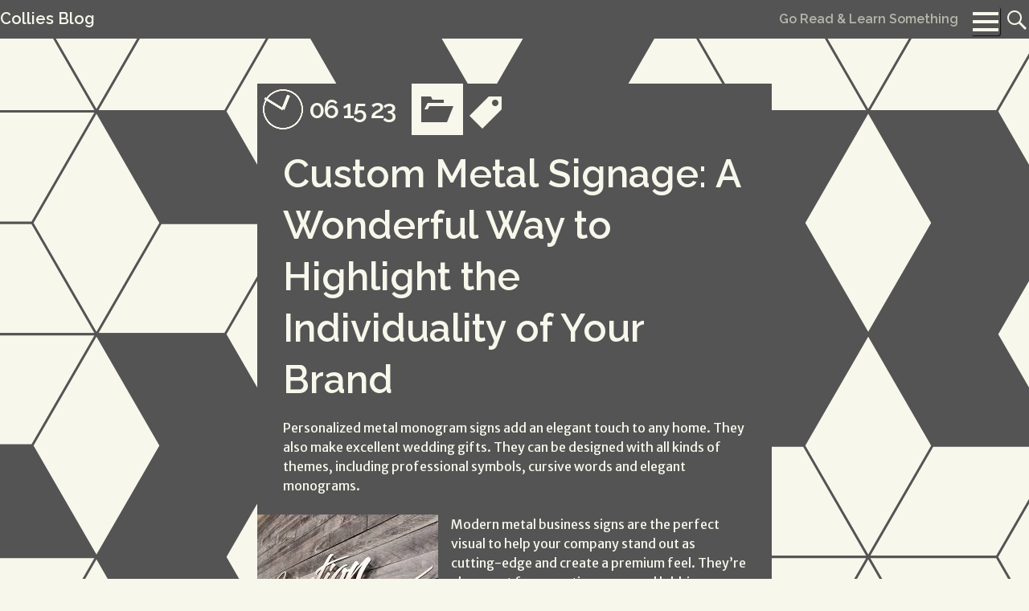

--- FILE ---
content_type: text/html; charset=UTF-8
request_url: https://www.bcbordercollies.com/Business,%20Industries,%20Management,%20Marketing,%20Finance,%20Services,%20Construction%20/graphic-design/
body_size: 42331
content:
<!DOCTYPE html>
<html lang="en-US">
<head>
<meta charset="UTF-8">
<meta name="viewport" content="width=device-width, initial-scale=1">
<link rel="profile" href="https://gmpg.org/xfn/11">
<link rel="pingback" href="https://www.bcbordercollies.com/xmlrpc.php">

<meta name='robots' content='index, follow, max-image-preview:large, max-snippet:-1, max-video-preview:-1' />

	<!-- This site is optimized with the Yoast SEO plugin v18.0 - https://yoast.com/wordpress/plugins/seo/ -->
	<title>Collies Blog - Go Read &amp; Learn Something</title>
	<meta name="description" content="Go Read &amp; Learn Something" />
	<link rel="canonical" href="https://www.bcbordercollies.com/" />
	<link rel="next" href="https://www.bcbordercollies.com/page/2/" />
	<meta property="og:locale" content="en_US" />
	<meta property="og:type" content="website" />
	<meta property="og:title" content="Collies Blog" />
	<meta property="og:description" content="Go Read &amp; Learn Something" />
	<meta property="og:url" content="https://www.bcbordercollies.com/" />
	<meta property="og:site_name" content="Collies Blog" />
	<meta name="twitter:card" content="summary_large_image" />
	<script type="application/ld+json" class="yoast-schema-graph">{"@context":"https://schema.org","@graph":[{"@type":"WebSite","@id":"https://www.bcbordercollies.com/#website","url":"https://www.bcbordercollies.com/","name":"Collies Blog","description":"Go Read &amp; Learn Something","potentialAction":[{"@type":"SearchAction","target":{"@type":"EntryPoint","urlTemplate":"https://www.bcbordercollies.com/?s={search_term_string}"},"query-input":"required name=search_term_string"}],"inLanguage":"en-US"},{"@type":"CollectionPage","@id":"https://www.bcbordercollies.com/#webpage","url":"https://www.bcbordercollies.com/","name":"Collies Blog - Go Read &amp; Learn Something","isPartOf":{"@id":"https://www.bcbordercollies.com/#website"},"description":"Go Read &amp; Learn Something","breadcrumb":{"@id":"https://www.bcbordercollies.com/#breadcrumb"},"inLanguage":"en-US","potentialAction":[{"@type":"ReadAction","target":["https://www.bcbordercollies.com/"]}]},{"@type":"BreadcrumbList","@id":"https://www.bcbordercollies.com/#breadcrumb","itemListElement":[{"@type":"ListItem","position":1,"name":"Home"}]}]}</script>
	<!-- / Yoast SEO plugin. -->


<link rel='dns-prefetch' href='//fonts.googleapis.com' />
<link rel='dns-prefetch' href='//s.w.org' />
<link rel="alternate" type="application/rss+xml" title="Collies Blog &raquo; Feed" href="https://www.bcbordercollies.com/feed/" />
<script>
window._wpemojiSettings = {"baseUrl":"https:\/\/s.w.org\/images\/core\/emoji\/13.1.0\/72x72\/","ext":".png","svgUrl":"https:\/\/s.w.org\/images\/core\/emoji\/13.1.0\/svg\/","svgExt":".svg","source":{"concatemoji":"http:\/\/www.bcbordercollies.com\/wp-includes\/js\/wp-emoji-release.min.js?ver=5.9.10"}};
/*! This file is auto-generated */
!function(e,a,t){var n,r,o,i=a.createElement("canvas"),p=i.getContext&&i.getContext("2d");function s(e,t){var a=String.fromCharCode;p.clearRect(0,0,i.width,i.height),p.fillText(a.apply(this,e),0,0);e=i.toDataURL();return p.clearRect(0,0,i.width,i.height),p.fillText(a.apply(this,t),0,0),e===i.toDataURL()}function c(e){var t=a.createElement("script");t.src=e,t.defer=t.type="text/javascript",a.getElementsByTagName("head")[0].appendChild(t)}for(o=Array("flag","emoji"),t.supports={everything:!0,everythingExceptFlag:!0},r=0;r<o.length;r++)t.supports[o[r]]=function(e){if(!p||!p.fillText)return!1;switch(p.textBaseline="top",p.font="600 32px Arial",e){case"flag":return s([127987,65039,8205,9895,65039],[127987,65039,8203,9895,65039])?!1:!s([55356,56826,55356,56819],[55356,56826,8203,55356,56819])&&!s([55356,57332,56128,56423,56128,56418,56128,56421,56128,56430,56128,56423,56128,56447],[55356,57332,8203,56128,56423,8203,56128,56418,8203,56128,56421,8203,56128,56430,8203,56128,56423,8203,56128,56447]);case"emoji":return!s([10084,65039,8205,55357,56613],[10084,65039,8203,55357,56613])}return!1}(o[r]),t.supports.everything=t.supports.everything&&t.supports[o[r]],"flag"!==o[r]&&(t.supports.everythingExceptFlag=t.supports.everythingExceptFlag&&t.supports[o[r]]);t.supports.everythingExceptFlag=t.supports.everythingExceptFlag&&!t.supports.flag,t.DOMReady=!1,t.readyCallback=function(){t.DOMReady=!0},t.supports.everything||(n=function(){t.readyCallback()},a.addEventListener?(a.addEventListener("DOMContentLoaded",n,!1),e.addEventListener("load",n,!1)):(e.attachEvent("onload",n),a.attachEvent("onreadystatechange",function(){"complete"===a.readyState&&t.readyCallback()})),(n=t.source||{}).concatemoji?c(n.concatemoji):n.wpemoji&&n.twemoji&&(c(n.twemoji),c(n.wpemoji)))}(window,document,window._wpemojiSettings);
</script>
<style>
img.wp-smiley,
img.emoji {
	display: inline !important;
	border: none !important;
	box-shadow: none !important;
	height: 1em !important;
	width: 1em !important;
	margin: 0 0.07em !important;
	vertical-align: -0.1em !important;
	background: none !important;
	padding: 0 !important;
}
</style>
	<link rel='stylesheet' id='wp-block-library-css' href="https://www.bcbordercollies.com/wp-includes/css/dist/block-library/style.min.css?ver=5.9.10" media='all' />
<style id='wp-block-library-theme-inline-css'>
.wp-block-audio figcaption{color:#555;font-size:13px;text-align:center}.is-dark-theme .wp-block-audio figcaption{color:hsla(0,0%,100%,.65)}.wp-block-code>code{font-family:Menlo,Consolas,monaco,monospace;color:#1e1e1e;padding:.8em 1em;border:1px solid #ddd;border-radius:4px}.wp-block-embed figcaption{color:#555;font-size:13px;text-align:center}.is-dark-theme .wp-block-embed figcaption{color:hsla(0,0%,100%,.65)}.blocks-gallery-caption{color:#555;font-size:13px;text-align:center}.is-dark-theme .blocks-gallery-caption{color:hsla(0,0%,100%,.65)}.wp-block-image figcaption{color:#555;font-size:13px;text-align:center}.is-dark-theme .wp-block-image figcaption{color:hsla(0,0%,100%,.65)}.wp-block-pullquote{border-top:4px solid;border-bottom:4px solid;margin-bottom:1.75em;color:currentColor}.wp-block-pullquote__citation,.wp-block-pullquote cite,.wp-block-pullquote footer{color:currentColor;text-transform:uppercase;font-size:.8125em;font-style:normal}.wp-block-quote{border-left:.25em solid;margin:0 0 1.75em;padding-left:1em}.wp-block-quote cite,.wp-block-quote footer{color:currentColor;font-size:.8125em;position:relative;font-style:normal}.wp-block-quote.has-text-align-right{border-left:none;border-right:.25em solid;padding-left:0;padding-right:1em}.wp-block-quote.has-text-align-center{border:none;padding-left:0}.wp-block-quote.is-large,.wp-block-quote.is-style-large,.wp-block-quote.is-style-plain{border:none}.wp-block-search .wp-block-search__label{font-weight:700}.wp-block-group:where(.has-background){padding:1.25em 2.375em}.wp-block-separator{border:none;border-bottom:2px solid;margin-left:auto;margin-right:auto;opacity:.4}.wp-block-separator:not(.is-style-wide):not(.is-style-dots){width:100px}.wp-block-separator.has-background:not(.is-style-dots){border-bottom:none;height:1px}.wp-block-separator.has-background:not(.is-style-wide):not(.is-style-dots){height:2px}.wp-block-table thead{border-bottom:3px solid}.wp-block-table tfoot{border-top:3px solid}.wp-block-table td,.wp-block-table th{padding:.5em;border:1px solid;word-break:normal}.wp-block-table figcaption{color:#555;font-size:13px;text-align:center}.is-dark-theme .wp-block-table figcaption{color:hsla(0,0%,100%,.65)}.wp-block-video figcaption{color:#555;font-size:13px;text-align:center}.is-dark-theme .wp-block-video figcaption{color:hsla(0,0%,100%,.65)}.wp-block-template-part.has-background{padding:1.25em 2.375em;margin-top:0;margin-bottom:0}
</style>
<style id='global-styles-inline-css'>
body{--wp--preset--color--black: #000000;--wp--preset--color--cyan-bluish-gray: #abb8c3;--wp--preset--color--white: #ffffff;--wp--preset--color--pale-pink: #f78da7;--wp--preset--color--vivid-red: #cf2e2e;--wp--preset--color--luminous-vivid-orange: #ff6900;--wp--preset--color--luminous-vivid-amber: #fcb900;--wp--preset--color--light-green-cyan: #7bdcb5;--wp--preset--color--vivid-green-cyan: #00d084;--wp--preset--color--pale-cyan-blue: #8ed1fc;--wp--preset--color--vivid-cyan-blue: #0693e3;--wp--preset--color--vivid-purple: #9b51e0;--wp--preset--color--fg-dark: #545454;--wp--preset--color--fg-light: #f7f7ec;--wp--preset--color--accent-light: #254744;--wp--preset--color--accent-dark: #903;--wp--preset--gradient--vivid-cyan-blue-to-vivid-purple: linear-gradient(135deg,rgba(6,147,227,1) 0%,rgb(155,81,224) 100%);--wp--preset--gradient--light-green-cyan-to-vivid-green-cyan: linear-gradient(135deg,rgb(122,220,180) 0%,rgb(0,208,130) 100%);--wp--preset--gradient--luminous-vivid-amber-to-luminous-vivid-orange: linear-gradient(135deg,rgba(252,185,0,1) 0%,rgba(255,105,0,1) 100%);--wp--preset--gradient--luminous-vivid-orange-to-vivid-red: linear-gradient(135deg,rgba(255,105,0,1) 0%,rgb(207,46,46) 100%);--wp--preset--gradient--very-light-gray-to-cyan-bluish-gray: linear-gradient(135deg,rgb(238,238,238) 0%,rgb(169,184,195) 100%);--wp--preset--gradient--cool-to-warm-spectrum: linear-gradient(135deg,rgb(74,234,220) 0%,rgb(151,120,209) 20%,rgb(207,42,186) 40%,rgb(238,44,130) 60%,rgb(251,105,98) 80%,rgb(254,248,76) 100%);--wp--preset--gradient--blush-light-purple: linear-gradient(135deg,rgb(255,206,236) 0%,rgb(152,150,240) 100%);--wp--preset--gradient--blush-bordeaux: linear-gradient(135deg,rgb(254,205,165) 0%,rgb(254,45,45) 50%,rgb(107,0,62) 100%);--wp--preset--gradient--luminous-dusk: linear-gradient(135deg,rgb(255,203,112) 0%,rgb(199,81,192) 50%,rgb(65,88,208) 100%);--wp--preset--gradient--pale-ocean: linear-gradient(135deg,rgb(255,245,203) 0%,rgb(182,227,212) 50%,rgb(51,167,181) 100%);--wp--preset--gradient--electric-grass: linear-gradient(135deg,rgb(202,248,128) 0%,rgb(113,206,126) 100%);--wp--preset--gradient--midnight: linear-gradient(135deg,rgb(2,3,129) 0%,rgb(40,116,252) 100%);--wp--preset--duotone--dark-grayscale: url('#wp-duotone-dark-grayscale');--wp--preset--duotone--grayscale: url('#wp-duotone-grayscale');--wp--preset--duotone--purple-yellow: url('#wp-duotone-purple-yellow');--wp--preset--duotone--blue-red: url('#wp-duotone-blue-red');--wp--preset--duotone--midnight: url('#wp-duotone-midnight');--wp--preset--duotone--magenta-yellow: url('#wp-duotone-magenta-yellow');--wp--preset--duotone--purple-green: url('#wp-duotone-purple-green');--wp--preset--duotone--blue-orange: url('#wp-duotone-blue-orange');--wp--preset--font-size--small: 13px;--wp--preset--font-size--medium: 20px;--wp--preset--font-size--large: 36px;--wp--preset--font-size--x-large: 42px;}.has-black-color{color: var(--wp--preset--color--black) !important;}.has-cyan-bluish-gray-color{color: var(--wp--preset--color--cyan-bluish-gray) !important;}.has-white-color{color: var(--wp--preset--color--white) !important;}.has-pale-pink-color{color: var(--wp--preset--color--pale-pink) !important;}.has-vivid-red-color{color: var(--wp--preset--color--vivid-red) !important;}.has-luminous-vivid-orange-color{color: var(--wp--preset--color--luminous-vivid-orange) !important;}.has-luminous-vivid-amber-color{color: var(--wp--preset--color--luminous-vivid-amber) !important;}.has-light-green-cyan-color{color: var(--wp--preset--color--light-green-cyan) !important;}.has-vivid-green-cyan-color{color: var(--wp--preset--color--vivid-green-cyan) !important;}.has-pale-cyan-blue-color{color: var(--wp--preset--color--pale-cyan-blue) !important;}.has-vivid-cyan-blue-color{color: var(--wp--preset--color--vivid-cyan-blue) !important;}.has-vivid-purple-color{color: var(--wp--preset--color--vivid-purple) !important;}.has-black-background-color{background-color: var(--wp--preset--color--black) !important;}.has-cyan-bluish-gray-background-color{background-color: var(--wp--preset--color--cyan-bluish-gray) !important;}.has-white-background-color{background-color: var(--wp--preset--color--white) !important;}.has-pale-pink-background-color{background-color: var(--wp--preset--color--pale-pink) !important;}.has-vivid-red-background-color{background-color: var(--wp--preset--color--vivid-red) !important;}.has-luminous-vivid-orange-background-color{background-color: var(--wp--preset--color--luminous-vivid-orange) !important;}.has-luminous-vivid-amber-background-color{background-color: var(--wp--preset--color--luminous-vivid-amber) !important;}.has-light-green-cyan-background-color{background-color: var(--wp--preset--color--light-green-cyan) !important;}.has-vivid-green-cyan-background-color{background-color: var(--wp--preset--color--vivid-green-cyan) !important;}.has-pale-cyan-blue-background-color{background-color: var(--wp--preset--color--pale-cyan-blue) !important;}.has-vivid-cyan-blue-background-color{background-color: var(--wp--preset--color--vivid-cyan-blue) !important;}.has-vivid-purple-background-color{background-color: var(--wp--preset--color--vivid-purple) !important;}.has-black-border-color{border-color: var(--wp--preset--color--black) !important;}.has-cyan-bluish-gray-border-color{border-color: var(--wp--preset--color--cyan-bluish-gray) !important;}.has-white-border-color{border-color: var(--wp--preset--color--white) !important;}.has-pale-pink-border-color{border-color: var(--wp--preset--color--pale-pink) !important;}.has-vivid-red-border-color{border-color: var(--wp--preset--color--vivid-red) !important;}.has-luminous-vivid-orange-border-color{border-color: var(--wp--preset--color--luminous-vivid-orange) !important;}.has-luminous-vivid-amber-border-color{border-color: var(--wp--preset--color--luminous-vivid-amber) !important;}.has-light-green-cyan-border-color{border-color: var(--wp--preset--color--light-green-cyan) !important;}.has-vivid-green-cyan-border-color{border-color: var(--wp--preset--color--vivid-green-cyan) !important;}.has-pale-cyan-blue-border-color{border-color: var(--wp--preset--color--pale-cyan-blue) !important;}.has-vivid-cyan-blue-border-color{border-color: var(--wp--preset--color--vivid-cyan-blue) !important;}.has-vivid-purple-border-color{border-color: var(--wp--preset--color--vivid-purple) !important;}.has-vivid-cyan-blue-to-vivid-purple-gradient-background{background: var(--wp--preset--gradient--vivid-cyan-blue-to-vivid-purple) !important;}.has-light-green-cyan-to-vivid-green-cyan-gradient-background{background: var(--wp--preset--gradient--light-green-cyan-to-vivid-green-cyan) !important;}.has-luminous-vivid-amber-to-luminous-vivid-orange-gradient-background{background: var(--wp--preset--gradient--luminous-vivid-amber-to-luminous-vivid-orange) !important;}.has-luminous-vivid-orange-to-vivid-red-gradient-background{background: var(--wp--preset--gradient--luminous-vivid-orange-to-vivid-red) !important;}.has-very-light-gray-to-cyan-bluish-gray-gradient-background{background: var(--wp--preset--gradient--very-light-gray-to-cyan-bluish-gray) !important;}.has-cool-to-warm-spectrum-gradient-background{background: var(--wp--preset--gradient--cool-to-warm-spectrum) !important;}.has-blush-light-purple-gradient-background{background: var(--wp--preset--gradient--blush-light-purple) !important;}.has-blush-bordeaux-gradient-background{background: var(--wp--preset--gradient--blush-bordeaux) !important;}.has-luminous-dusk-gradient-background{background: var(--wp--preset--gradient--luminous-dusk) !important;}.has-pale-ocean-gradient-background{background: var(--wp--preset--gradient--pale-ocean) !important;}.has-electric-grass-gradient-background{background: var(--wp--preset--gradient--electric-grass) !important;}.has-midnight-gradient-background{background: var(--wp--preset--gradient--midnight) !important;}.has-small-font-size{font-size: var(--wp--preset--font-size--small) !important;}.has-medium-font-size{font-size: var(--wp--preset--font-size--medium) !important;}.has-large-font-size{font-size: var(--wp--preset--font-size--large) !important;}.has-x-large-font-size{font-size: var(--wp--preset--font-size--x-large) !important;}
</style>
<link rel='stylesheet' id='figureground-style-css' href="https://www.bcbordercollies.com/wp-content/themes/figureground/style.css?ver=5.9.10" media='all' />
<link rel='stylesheet' id='genericons-css' href="https://www.bcbordercollies.com/wp-content/themes/figureground/genericons/genericons/genericons.css?ver=5.9.10" media='all' />
<link rel='stylesheet' id='figureground-fonts-css'  href='//fonts.googleapis.com/css?family=Raleway%3A400%2C600%7CMerriweather+Sans%3A400%2C700%2C400italic&#038;subset=latin%2Clatin-ext&#038;ver=5.9.10' media='all' />
<script src="https://www.bcbordercollies.com/wp-includes/js/jquery/jquery.min.js?ver=3.6.0" id='jquery-core-js'></script>
<script src="https://www.bcbordercollies.com/wp-includes/js/jquery/jquery-migrate.min.js?ver=3.3.2" id='jquery-migrate-js'></script>
<script id='figureground-js-extra'>
var figureGroundSettings = {"type":"rhombus","maxw":"160","maxh":"160","maxr":"106.66666666667","linet":"3","delay":"0","initial":"320","color":"#545454","bcolor":"#f7f7ec"};
</script>
<script src="https://www.bcbordercollies.com/wp-content/themes/figureground/js/figure-ground.js?ver=20190115" id='figureground-js'></script>
<script src="https://www.bcbordercollies.com/wp-content/themes/figureground/js/clocks.js?ver=20200706" id='figureground-clocks-js'></script>
<link rel="https://api.w.org/" href="https://www.bcbordercollies.com/wp-json/" /><link rel="EditURI" type="application/rsd+xml" title="RSD" href="https://www.bcbordercollies.com/xmlrpc.php?rsd" />
<link rel="wlwmanifest" type="application/wlwmanifest+xml" href="https://www.bcbordercollies.com/wp-includes/wlwmanifest.xml" /> 
<meta name="generator" content="WordPress 5.9.10" />
<style type="text/css" id="figureground-colors">
	body,
	button,
	input,
	select,
	textarea,
	.main-navigation li.current_page_item a:hover,
	.main-navigation li.current-menu-item a:hover,
	.error404 .page-content,
	.site-main article:nth-child(even) .entry-thumbnail,
	.site-main article:nth-child(even) .entry-meta,
	.site-main article:nth-child(even) .entry-header,
	.site-main article:nth-child(even) .entry-content,
	.site-main article:nth-child(even) .entry-summary,
	.site-main article.formatted-post:nth-child(even) a.post-format-link:before,
	.site-main article:nth-child(even) footer.entry-meta li.edit-link a:before,
	.site-main article:nth-child(even) .entry-title a,
	.site-main article:nth-child(odd) footer.entry-meta li:nth-child(even),
	.site-main article:nth-child(even) footer.entry-meta li:nth-child(odd),
	.site-main article:nth-child(odd) footer.entry-meta li:nth-child(even) a,
	.site-main article:nth-child(even) footer.entry-meta li:nth-child(odd) a,
	.gallery-item:nth-of-type(even) .gallery-caption,
	.wp-block-gallery .blocks-gallery-image:nth-of-type(even) figcaption,
	.wp-block-gallery .blocks-gallery-item:nth-of-type(even) figcaption,
	.hentry .mejs-container .mejs-controls .mejs-time span,
	.widget .mejs-container .mejs-controls .mejs-time span,
	.hentry .mejs-overlay-button,
	.widget .mejs-overlay-button,
	.hentry .mejs-controls .mejs-button button,
	.widget .mejs-controls .mejs-button button,
	article:nth-child(even) .mejs-overlay:hover .mejs-overlay-button,
	.wp-playlist.wp-playlist-light,
	.wp-playlist-light .wp-playlist-item,
	.wp-playlist-light .wp-playlist-playing,
	.wp-playlist-light .wp-playlist-item .wp-playlist-caption,
	.comments-title,
	.comment-list > li:nth-child(even) article.comment-body,
	.comment-respond,
	p.no-comments,
	aside.widget:nth-child(even),
	#menu-social li a,
	.has-fg-dark-color,
	#figureground-animation-toggle:hover,
	#figureground-animation-toggle:focus {
		color: #545454;
	}

	header#masthead,
	.main-navigation.toggled .nav-menu,
	header.page-header,
	.site-main article .entry-thumbnail,
	.site-main article .entry-meta,
	.site-main article .entry-header,
	.site-main article .entry-content,
	.site-main article .entry-summary,
	.site-main article.formatted-post a.post-format-link:before,
	.site-main article footer.entry-meta li.edit-link a:before,
	.site-main nav.post-navigation,
	.site-main nav.paging-navigation,
	article.formatted-post a.post-format-link:before,
	footer.entry-meta li,
	.hentry .mejs-controls .mejs-time-rail .mejs-time-loaded,
	.widget .mejs-controls .mejs-time-rail .mejs-time-loaded,
	.hentry .mejs-controls .mejs-horizontal-volume-slider .mejs-horizontal-volume-current,
	.widget .mejs-controls .mejs-horizontal-volume-slider .mejs-horizontal-volume-current,
	article:nth-child(even) .mejs-mediaelement,
	article:nth-child(even) .mejs-container .mejs-controls,
	article:nth-child(odd) .wp-playlist.wp-playlist-light,
	.comment-list .pingback,
	aside.widget,
	.site-info,
	.gallery-caption,
	.alignwide figcaption,
	.alignfull figcaption,
	.wp-block-gallery .blocks-gallery-image figcaption,
	.wp-block-gallery .blocks-gallery-item figcaption,
	#figureground-animation-toggle {
		background: #545454;
	}

	.site-main article:nth-child(even) blockquote {
		border-left-color: #545454;
	}

	#figureground-animation-toggle {
		border-color: #545454;
	}

	article:nth-child(even) .hentry .mejs-overlay-button,
	article.comment-body,
	.comment-navigation,
	.has-fg-dark-background-color {
		background-color: #545454;
	}

	::selection {
		color: #545454;
	}

	::-moz-selection {
		color: #545454;
	}
	h2.site-description {
		color: #b7b7ac;
	}
	body,
	canvas#figure-ground,
	.error404 .page-content,
	.site-main article:nth-child(even) .entry-thumbnail,
	.site-main article:nth-child(even) .entry-meta,
	.site-main article:nth-child(even) .entry-header,
	.site-main article:nth-child(even) .entry-content,
	.site-main article:nth-child(even) .entry-summary,
	.site-main article.formatted-post:nth-child(even) a.post-format-link:before,
	.site-main article:nth-child(even) footer.entry-meta li.edit-link a:before,
	.site-main article:nth-child(odd) footer.entry-meta li:nth-child(even),
	.site-main article:nth-child(even) footer.entry-meta li:nth-child(odd),
	.hentry .mejs-mediaelement,
	.widget .mejs-mediaelement,
	.hentry .mejs-container .mejs-controls,
	.widget .mejs-container .mejs-controls,
	article:nth-child(even) .mejs-controls .mejs-time-rail .mejs-time-loaded,
	article:nth-child(even) .mejs-controls .mejs-horizontal-volume-slider .mejs-horizontal-volume-current,
	.wp-playlist.wp-playlist-light,
	.comments-title,
	p.no-comments,
	aside.widget:nth-child(even),
	#menu-social li a,
	.gallery-item:nth-of-type(even) .gallery-caption,
	.wp-block-gallery .blocks-gallery-image:nth-of-type(even) figcaption,
	.wp-block-gallery .blocks-gallery-item:nth-of-type(even) figcaption,
	#figureground-animation-toggle:hover,
	#figureground-animation-toggle:focus {
		background: #f7f7ec;
	}

	.hentry .mejs-overlay-button,
	.widget .mejs-overlay-button,
	.comment-list > li:nth-child(even) article.comment-body,
	.comment-respond,
	.has-fg-light-background-color {
		background-color: #f7f7ec;
	}

	blockquote {
		border-color: #f7f7ec;
	}

	.button,
	.site-main .entry-content .button,
	.wp-block-button__link,
	.site-main .entry-content .wp-block-file__button,
	.site-main .entry-content .wp-block-button__link,
	button,
	input[type="button"],
	input[type="reset"],
	input[type="submit"],
	.button:hover,
	.site-main .entry-content .button:hover,
	.wp-block-button__link:hover,
	.site-main .entry-content .wp-block-file__button:hover,
	.site-main .entry-content .wp-block-button__link:hover,
	button:hover,
	input[type="button"]:hover,
	input[type="reset"]:hover,
	input[type="submit"]:hover,
	.button:focus,
	.site-main .entry-content .button:focus,
	.wp-block-button__link:focus,
	.site-main .entry-content .wp-block-file__button:focus,
	.site-main .entry-content .wp-block-button__link:focus,
	button:focus,
	input[type="button"]:focus,
	input[type="reset"]:focus,
	input[type="submit"]:focus,
	header#masthead,
	h1.site-title a,
	.site-header .search-form label:before,
	.menu-toggle,
	.main-navigation li a,
	header.page-header,
	.site-main article .entry-thumbnail,
	.site-main article .entry-meta,
	.site-main article .entry-header,
	.site-main article .entry-content,
	.site-main article .entry-summary,
	.site-main article.formatted-post a.post-format-link:before,
	.site-main article footer.entry-meta li.edit-link a:before,
	.site-main article .entry-title a,
	article.sticky,
	article.sticky .entry-header,
	article.sticky .entry-content,
	article.sticky h1.entry-title a:hover,
	.site-main nav.post-navigation,
	.site-main nav.paging-navigation,
	article.formatted-post a.post-format-link:before,
	footer.entry-meta li,
	footer.entry-meta li.posted-on a,
	footer.entry-meta li.comments-link a,
	footer.entry-meta li.image-size a,
	footer.entry-meta li.posted-in a,
	footer.entry-meta li div,
	.hentry .mejs-overlay:hover .mejs-overlay-button,
	.widget .mejs-overlay:hover .mejs-overlay-button,
	article:nth-child(even) .mejs-container .mejs-controls .mejs-time span,
	article:nth-child(even) .mejs-controls .mejs-button button,
	article:nth-child(odd) .wp-playlist.wp-playlist-light,
	article:nth-child(odd) .wp-playlist-light .wp-playlist-item,
	article:nth-child(odd) .wp-playlist-light .wp-playlist-playing,
	article:nth-child(odd) .wp-playlist-light .wp-playlist-item .wp-playlist-caption,
	article.comment-body,
	.comment-list .comment.bypostauthor > article.comment-body,
	.comment-list .pingback,
	.comment-navigation,
	aside.widget,
	.site-info a,
	.site-info,
	.gallery-caption,
	.wp-block-gallery .blocks-gallery-image figcaption,
	.wp-block-gallery .blocks-gallery-item figcaption,
	.has-fg-light-color,
	.alignwide figcaption,
	.alignfull figcaption {
		color: #f7f7ec;
	}

	footer.entry-meta li.toggled,
	footer.entry-meta li div a {
		color: #f7f7ec !important;
	}
	.site-header .search-field:focus,
	.main-navigation.toggled .nav-menu,
	#menu-social ul {
		border-color: #8dafac;
	}
	.main-navigation a:hover,
	article:nth-child(even) .mejs-controls .mejs-time-rail .mejs-time-current,
	#menu-social li a:hover,
	#menu-social li a:focus {
		background: #8dafac;
	}
	article:nth-child(even) .mejs-overlay:hover .mejs-overlay-button,
	.has-accent-light-background-color {
		background-color: #8dafac;
	}
	a,
	.menu-toggle:focus,
	.menu-toggle:hover,
	.main-navigation.toggled .menu-toggle,
	.main-navigation.toggled .nav-menu:before,
	.main-navigation li.current_page_item a,
	.main-navigation li.current-menu-item a,
	.site-main article a,
	.site-main article .entry-title a:hover,
	.site-main article .entry-title a:active,
	.site-main article .entry-title a:focus,
	article.formatted-post a.post-format-link:hover:before,
	article.formatted-post a.post-format-link:active:before,
	article.formatted-post a.post-format-link:focus:before,
	.site-main article:nth-child(odd) footer.entry-meta li:nth-child(odd) a:hover,
	.site-main article:nth-child(odd) footer.entry-meta li:nth-child(odd) a:active,
	.site-main article:nth-child(odd) footer.entry-meta li:nth-child(odd) a:focus,
	.site-main article:nth-child(even) footer.entry-meta li:nth-child(even) a:hover,
	.site-main article:nth-child(even) footer.entry-meta li:nth-child(even) a:active,
	.site-main article:nth-child(even) footer.entry-meta li:nth-child(even) a:focus,
	.site-main article footer.entry-meta li.edit-link a:hover:before,
	.site-main article footer.entry-meta li.edit-link a:active:before,
	.site-main article footer.entry-meta li.edit-link a:focus:before,
	article:nth-child(even) .mejs-controls .mejs-button button:hover,
	article:nth-child(odd) .wp-playlist-light .wp-playlist-item .wp-playlist-caption:hover,
	.has-accent-light-color {
		color: #8dafac;
	}
	a:hover,
	a:focus,
	a:active {
		color: #cdefec;
	}
	::selection {
		background: #cdefec;
	}
	::-moz-selection {
		background: #cdefec;
	}

	.site-main article a:hover,
	.site-main article a:active,
	.site-main article a:focus {
		color: #cdefec;
	}
	.button,
	.entry-content .button,
	.wp-block-button__link,
	.site-main .entry-content .wp-block-file__button,
	.site-main .entry-content .wp-block-button__link,
	button,
	input[type="button"],
	input[type="reset"],
	input[type="submit"],
	article.sticky,
	article.sticky .entry-header,
	article.sticky .entry-content,
	footer.entry-meta li div,
	.hentry .mejs-controls .mejs-time-rail .mejs-time-current,
	.widget .mejs-controls .mejs-time-rail .mejs-time-current {
		background: #903;
	}
	footer.entry-meta li.toggled {
		background: #903 !important;
	}
	.hentry .mejs-overlay:hover .mejs-overlay-button,
	.widget .mejs-overlay:hover .mejs-overlay-button,
	.comment-list .comment.bypostauthor > article.comment-body,
	.has-accent-dark-background-color {
		background-color: #903;
	}
	.site-main article:nth-child(even) a,
	.site-main article:nth-child(even) .entry-title a:hover,
	.site-main article:nth-child(even) .entry-title a:active,
	.site-main article:nth-child(even) .entry-title a:focus,
	.site-main article.formatted-post:nth-child(even) a.post-format-link:hover:before,
	.site-main article.formatted-post:nth-child(even) a.post-format-link:active:before,
	.site-main article.formatted-post:nth-child(even) a.post-format-link:focus:before,
	.site-main article:nth-child(odd) footer.entry-meta li:nth-child(even) a:hover,
	.site-main article:nth-child(odd) footer.entry-meta li:nth-child(even) a:active,
	.site-main article:nth-child(odd) footer.entry-meta li:nth-child(even) a:focus,
	.site-main article:nth-child(even) footer.entry-meta li:nth-child(odd) a:hover,
	.site-main article:nth-child(even) footer.entry-meta li:nth-child(odd) a:active,
	.site-main article:nth-child(even) footer.entry-meta li:nth-child(odd) a:focus,
	.site-main article:nth-child(even) footer.entry-meta li.edit-link a:hover:before,
	.site-main article:nth-child(even) footer.entry-meta li.edit-link a:active:before,
	.site-main article:nth-child(even) footer.entry-meta li.edit-link a:focus:before,
	.hentry .mejs-controls .mejs-button button:hover,
	.widget .mejs-controls .mejs-button button:hover,
	.wp-playlist-light .wp-playlist-item .wp-playlist-caption:hover,
	.comment-respond a,
	.comment-list > li:nth-child(even) article.comment-body a,
	aside.widget:nth-child(even) a,
	.has-accent-dark-color {
		color: #903;
	}
	.button:hover,
	.entry-content .button:hover,
	.wp-block-button__link:hover,
	.site-main .entry-content .wp-block-file__button:hover,
	.site-main .entry-content .wp-block-button__link:hover,
	button:hover,
	input[type="button"]:hover,
	input[type="reset"]:hover,
	input[type="submit"]:hover,
	.button:focus,
	.entry-content .button:focus,
	.wp-block-button__link:focus,
	.site-main .entry-content .wp-block-file__button:focus,
	.entry-content .wp-block-button__link:focus,
	button:focus,
	input[type="button"]:focus,
	input[type="reset"]:focus,
	input[type="submit"]:focus {
		background: #d94073;
	}

	.site-main article:nth-child(even) a:hover,
	.site-main article:nth-child(even) a:active,
	.site-main article:nth-child(even) a:focus,
	.comment-respond a:hover,
	.comment-respond a:active,
	.comment-respond a:focus,
	.comment-list > li:nth-child(even) article.comment-body a:hover,
	.comment-list > li:nth-child(even) article.comment-body a:active
	.comment-list > li:nth-child(even) article.comment-body a:focus,
	aside.widget:nth-child(even) a:hover,
	aside.widget:nth-child(even) a:active,
	aside.widget:nth-child(even) a:focus {
		color: #d94073;
	}</style></head>

<body class="home blog wp-embed-responsive">
<svg xmlns="http://www.w3.org/2000/svg" viewBox="0 0 0 0" width="0" height="0" focusable="false" role="none" style="visibility: hidden; position: absolute; left: -9999px; overflow: hidden;" ><defs><filter id="wp-duotone-dark-grayscale"><feColorMatrix color-interpolation-filters="sRGB" type="matrix" values=" .299 .587 .114 0 0 .299 .587 .114 0 0 .299 .587 .114 0 0 .299 .587 .114 0 0 " /><feComponentTransfer color-interpolation-filters="sRGB" ><feFuncR type="table" tableValues="0 0.49803921568627" /><feFuncG type="table" tableValues="0 0.49803921568627" /><feFuncB type="table" tableValues="0 0.49803921568627" /><feFuncA type="table" tableValues="1 1" /></feComponentTransfer><feComposite in2="SourceGraphic" operator="in" /></filter></defs></svg><svg xmlns="http://www.w3.org/2000/svg" viewBox="0 0 0 0" width="0" height="0" focusable="false" role="none" style="visibility: hidden; position: absolute; left: -9999px; overflow: hidden;" ><defs><filter id="wp-duotone-grayscale"><feColorMatrix color-interpolation-filters="sRGB" type="matrix" values=" .299 .587 .114 0 0 .299 .587 .114 0 0 .299 .587 .114 0 0 .299 .587 .114 0 0 " /><feComponentTransfer color-interpolation-filters="sRGB" ><feFuncR type="table" tableValues="0 1" /><feFuncG type="table" tableValues="0 1" /><feFuncB type="table" tableValues="0 1" /><feFuncA type="table" tableValues="1 1" /></feComponentTransfer><feComposite in2="SourceGraphic" operator="in" /></filter></defs></svg><svg xmlns="http://www.w3.org/2000/svg" viewBox="0 0 0 0" width="0" height="0" focusable="false" role="none" style="visibility: hidden; position: absolute; left: -9999px; overflow: hidden;" ><defs><filter id="wp-duotone-purple-yellow"><feColorMatrix color-interpolation-filters="sRGB" type="matrix" values=" .299 .587 .114 0 0 .299 .587 .114 0 0 .299 .587 .114 0 0 .299 .587 .114 0 0 " /><feComponentTransfer color-interpolation-filters="sRGB" ><feFuncR type="table" tableValues="0.54901960784314 0.98823529411765" /><feFuncG type="table" tableValues="0 1" /><feFuncB type="table" tableValues="0.71764705882353 0.25490196078431" /><feFuncA type="table" tableValues="1 1" /></feComponentTransfer><feComposite in2="SourceGraphic" operator="in" /></filter></defs></svg><svg xmlns="http://www.w3.org/2000/svg" viewBox="0 0 0 0" width="0" height="0" focusable="false" role="none" style="visibility: hidden; position: absolute; left: -9999px; overflow: hidden;" ><defs><filter id="wp-duotone-blue-red"><feColorMatrix color-interpolation-filters="sRGB" type="matrix" values=" .299 .587 .114 0 0 .299 .587 .114 0 0 .299 .587 .114 0 0 .299 .587 .114 0 0 " /><feComponentTransfer color-interpolation-filters="sRGB" ><feFuncR type="table" tableValues="0 1" /><feFuncG type="table" tableValues="0 0.27843137254902" /><feFuncB type="table" tableValues="0.5921568627451 0.27843137254902" /><feFuncA type="table" tableValues="1 1" /></feComponentTransfer><feComposite in2="SourceGraphic" operator="in" /></filter></defs></svg><svg xmlns="http://www.w3.org/2000/svg" viewBox="0 0 0 0" width="0" height="0" focusable="false" role="none" style="visibility: hidden; position: absolute; left: -9999px; overflow: hidden;" ><defs><filter id="wp-duotone-midnight"><feColorMatrix color-interpolation-filters="sRGB" type="matrix" values=" .299 .587 .114 0 0 .299 .587 .114 0 0 .299 .587 .114 0 0 .299 .587 .114 0 0 " /><feComponentTransfer color-interpolation-filters="sRGB" ><feFuncR type="table" tableValues="0 0" /><feFuncG type="table" tableValues="0 0.64705882352941" /><feFuncB type="table" tableValues="0 1" /><feFuncA type="table" tableValues="1 1" /></feComponentTransfer><feComposite in2="SourceGraphic" operator="in" /></filter></defs></svg><svg xmlns="http://www.w3.org/2000/svg" viewBox="0 0 0 0" width="0" height="0" focusable="false" role="none" style="visibility: hidden; position: absolute; left: -9999px; overflow: hidden;" ><defs><filter id="wp-duotone-magenta-yellow"><feColorMatrix color-interpolation-filters="sRGB" type="matrix" values=" .299 .587 .114 0 0 .299 .587 .114 0 0 .299 .587 .114 0 0 .299 .587 .114 0 0 " /><feComponentTransfer color-interpolation-filters="sRGB" ><feFuncR type="table" tableValues="0.78039215686275 1" /><feFuncG type="table" tableValues="0 0.94901960784314" /><feFuncB type="table" tableValues="0.35294117647059 0.47058823529412" /><feFuncA type="table" tableValues="1 1" /></feComponentTransfer><feComposite in2="SourceGraphic" operator="in" /></filter></defs></svg><svg xmlns="http://www.w3.org/2000/svg" viewBox="0 0 0 0" width="0" height="0" focusable="false" role="none" style="visibility: hidden; position: absolute; left: -9999px; overflow: hidden;" ><defs><filter id="wp-duotone-purple-green"><feColorMatrix color-interpolation-filters="sRGB" type="matrix" values=" .299 .587 .114 0 0 .299 .587 .114 0 0 .299 .587 .114 0 0 .299 .587 .114 0 0 " /><feComponentTransfer color-interpolation-filters="sRGB" ><feFuncR type="table" tableValues="0.65098039215686 0.40392156862745" /><feFuncG type="table" tableValues="0 1" /><feFuncB type="table" tableValues="0.44705882352941 0.4" /><feFuncA type="table" tableValues="1 1" /></feComponentTransfer><feComposite in2="SourceGraphic" operator="in" /></filter></defs></svg><svg xmlns="http://www.w3.org/2000/svg" viewBox="0 0 0 0" width="0" height="0" focusable="false" role="none" style="visibility: hidden; position: absolute; left: -9999px; overflow: hidden;" ><defs><filter id="wp-duotone-blue-orange"><feColorMatrix color-interpolation-filters="sRGB" type="matrix" values=" .299 .587 .114 0 0 .299 .587 .114 0 0 .299 .587 .114 0 0 .299 .587 .114 0 0 " /><feComponentTransfer color-interpolation-filters="sRGB" ><feFuncR type="table" tableValues="0.098039215686275 1" /><feFuncG type="table" tableValues="0 0.66274509803922" /><feFuncB type="table" tableValues="0.84705882352941 0.41960784313725" /><feFuncA type="table" tableValues="1 1" /></feComponentTransfer><feComposite in2="SourceGraphic" operator="in" /></filter></defs></svg><div class="skip-link"><a href="#content" class="screen-reader-text ">Skip to content</a></div>
<canvas id="figure-ground" role="img" aria-label="Solid/void dynamic background graphic"></canvas>
<div id="page" class="hfeed site">
		<header id="masthead" class="site-header" role="banner">
		<div class="header-inner">
			<div class="site-branding">
				<h1 class="site-title">
										<a href="https://www.bcbordercollies.com/" rel="home"><span class="title">Collies Blog</span></a></h1>
				<h2 class="site-description">Go Read &amp; Learn Something</h2>
			</div>

			<nav id="site-navigation" class="main-navigation" role="navigation" aria-label="Main">
				<button type="button" class="menu-toggle"><span class="screen-reader-text">Menu</span></button>

				<div class="menu-menu-1-container"><ul id="menu-menu-1" class="nav-menu"><li id="menu-item-12" class="menu-item menu-item-type-custom menu-item-object-custom menu-item-12"><a href="https://www.bcbordercollies.com/">Home</a></li>
<li id="menu-item-13" class="menu-item menu-item-type-post_type menu-item-object-page menu-item-13"><a href="https://www.bcbordercollies.com/about-us/">About us</a></li>
<li id="menu-item-14" class="menu-item menu-item-type-post_type menu-item-object-page menu-item-14"><a href="https://www.bcbordercollies.com/contact-us/">Contact us</a></li>
</ul></div><form role="search" method="get" class="search-form" action="https://www.bcbordercollies.com/">
	<label>
		<span class="screen-reader-text">Search for:</span>
		<input type="search" class="search-field" placeholder="Search &hellip;" value="" name="s">
	</label>
	<input type="submit" class="search-submit" value="Search">
</form>
			</nav><!-- #site-navigation -->
		</div>
	</header><!-- #masthead -->

	<div id="content" class="site-content">

	<div id="primary" class="content-area">
		<main id="main" class="site-main" role="main">

		
						
				
<article id="post-350" class="post-350 post type-post status-publish format-standard hentry category-marketing-business category-signs-graphics tag-best-sign-company tag-best-sign-provider tag-best-sign-solution tag-business-sign-experts tag-business-signs tag-custom-signs-and-graphics tag-indoor-signs tag-outdoor-signs tag-reputable-sign-company tag-vinyl-signs">
	
	<footer class="entry-meta">
			<ul>
<li class="post-format-icon empty"></li><li class="post-author empty"></li><li class="posted-on"><canvas class="clock-canvas" aria-hidden="true" title="00:51" data-minute="50" data-hour="1"></canvas><a href="https://www.bcbordercollies.com/custom-metal-signage-a-wonderful-way-to-highlight-the-individuality-of-your-brand/" rel="bookmark"><span class="screen-reader-text">Posted on: </span><time class="entry-date published" datetime="2023-06-15T13:50:05+00:00">06 15 23</time><span class="screen-reader-text">Updated on: </span><time class="updated" datetime="2023-06-20T13:51:12+00:00">09/10/2020</time></a></li><li class="post-categories"><button type="button" class="post-meta-toggle screen-reader-text">Toggle category list</button><div class="post-categories-list"><a href="https://www.bcbordercollies.com/Business/marketing-business/" rel="category tag">Marketing/Business</a>, <a href="https://www.bcbordercollies.com/Business/signs-graphics/" rel="category tag">Signs &amp; Graphics</a></div></li><li class="post-tags"><button type="button" class="post-meta-toggle screen-reader-text">Toggle tags list</button><div class="post-tags-list"><a href="https://www.bcbordercollies.com/Business,%20Industries,%20Management,%20Marketing,%20Finance,%20Services,%20Construction%20/best-sign-company/" rel="tag">Best Sign Company</a>, <a href="https://www.bcbordercollies.com/Business,%20Industries,%20Management,%20Marketing,%20Finance,%20Services,%20Construction%20/best-sign-provider/" rel="tag">Best Sign Provider</a>, <a href="https://www.bcbordercollies.com/Business,%20Industries,%20Management,%20Marketing,%20Finance,%20Services,%20Construction%20/best-sign-solution/" rel="tag">Best Sign Solution</a>, <a href="https://www.bcbordercollies.com/Business,%20Industries,%20Management,%20Marketing,%20Finance,%20Services,%20Construction%20/business-sign-experts/" rel="tag">Business Sign Experts</a>, <a href="https://www.bcbordercollies.com/Business,%20Industries,%20Management,%20Marketing,%20Finance,%20Services,%20Construction%20/business-signs/" rel="tag">Business Signs</a>, <a href="https://www.bcbordercollies.com/Business,%20Industries,%20Management,%20Marketing,%20Finance,%20Services,%20Construction%20/custom-signs-and-graphics/" rel="tag">Custom Signs and Graphics</a>, <a href="https://www.bcbordercollies.com/Business,%20Industries,%20Management,%20Marketing,%20Finance,%20Services,%20Construction%20/indoor-signs/" rel="tag">Indoor Signs</a>, <a href="https://www.bcbordercollies.com/Business,%20Industries,%20Management,%20Marketing,%20Finance,%20Services,%20Construction%20/outdoor-signs/" rel="tag">Outdoor Signs</a>, <a href="https://www.bcbordercollies.com/Business,%20Industries,%20Management,%20Marketing,%20Finance,%20Services,%20Construction%20/reputable-sign-company/" rel="tag">Reputable Sign Company</a>, <a href="https://www.bcbordercollies.com/Business,%20Industries,%20Management,%20Marketing,%20Finance,%20Services,%20Construction%20/vinyl-signs/" rel="tag">Vinyl Signs</a></div></li>	</ul>
	</footer>

	<header class="entry-header">
		<h1 class="entry-title"><a href="https://www.bcbordercollies.com/custom-metal-signage-a-wonderful-way-to-highlight-the-individuality-of-your-brand/" rel="bookmark">Custom Metal Signage: A Wonderful Way to Highlight the Individuality of Your Brand</a></h1>
	</header><!-- .entry-header -->

		<div class="entry-content">
		<p><span style="font-weight: 400;">Personalized metal monogram signs add an elegant touch to any home. They also make excellent wedding gifts. They can be designed with all kinds of themes, including professional symbols, cursive words and elegant monograms.</span></p>
<p><img class="alignleft size-full wp-image-351" src="https://www.bcbordercollies.com/wp-content/uploads/2023/06/17.jpg" alt="" width="225" height="225" srcset="https://www.bcbordercollies.com/wp-content/uploads/2023/06/17.jpg 225w, https://www.bcbordercollies.com/wp-content/uploads/2023/06/17-150x150.jpg 150w" sizes="(max-width: 225px) 100vw, 225px" /></p>
<p><span style="font-weight: 400;">Modern metal business signs are the perfect visual to help your company stand out as cutting-edge and create a premium feel. They’re also great for reception areas and lobbies.</span></p>
<p><span style="font-weight: 400;">Unlike plastic signs, custom metal signs can withstand outdoor conditions for a longer period of time. They also are a great option for those businesses that want to have a strong presence in the area. They can make a great impression and promote the brand’s image in the eyes of customers.</span></p>
<p><span style="font-weight: 400;">Metal signs are also highly durable and able to resist rust. They can be customized to match the business’s logo and colors. Moreover, they can be printed with different messages and images to suit the company’s needs. They can be used in a wide variety of settings, from law firms and corporate offices to appliance stores and upscale restaurants.</span></p>
<p><span style="font-weight: 400;">A typical metal sign is made up of two aluminum sheets with a core in between to give it added strength and durability. They can be used both indoors and outdoors and are ideal for high-traffic areas. The signs can be printed with your own design and colors and have a clear protective laminate coating to prevent fading over time.</span></p>
<p><span style="font-weight: 400;">Custom metal signs are a great way to showcase your brand’s unique identity. These signs are durable and can stand up to harsh weather conditions. They also offer a modern look and can be customized with a variety of colors and textures. They can also be lighted to attract more customers.</span></p>
<p><span style="font-weight: 400;"><a href="https://www.mello-signs.com/custom-signs/"><span data-sheets-value="{&quot;1&quot;:2,&quot;2&quot;:&quot;A quality metal sign from Mello Signs&quot;}" data-sheets-userformat="{&quot;2&quot;:14849,&quot;3&quot;:{&quot;1&quot;:0},&quot;12&quot;:0,&quot;14&quot;:{&quot;1&quot;:2,&quot;2&quot;:4276545},&quot;15&quot;:&quot;Arial&quot;,&quot;16&quot;:11}">A quality metal sign from Mello Signs </span></a>can be customized with your company’s name, logo and address. You can also add a photo or video to enhance its appeal. The sign can be mounted on a wall, or you can hang it from the ceiling. It can be used to inform customers about your company’s policies, services, and hours of operation.</span></p>
<p><span style="font-weight: 400;">Aluminum is an ideal choice for a business sign because it can withstand outdoor weather conditions. Its baked-on enamel finish provides protection and offers a clean, professional appearance. You can choose from three gauges: standard.040&#8243; or medium-duty.063&#8243; aluminum. You can even opt for a more rugged sign made of ARMOUR-Wood, which has a strong, steel core inside a layer of aluminum.</span></p>
<p><span style="font-weight: 400;">Custom metal signs are highly versatile and can be used in a variety of ways. Businesses can use them for directional purposes, while homeowners can use them to enhance curb appeal or commemorate special occasions. They are also available in a wide range of sizes and colors, making them easy to customize.</span></p>
<p><span style="font-weight: 400;">Aluminum is a great material for commercial signage because it’s strong and durable. This type of sign can withstand heavy traffic and weather, and it’s also a great choice for areas with heavy equipment. You can even choose a thicker aluminum gauge, such as a standard.040&#8243; gauge, medium duty.063&#8243; gauge, or extra heavy duty.080&#8243; gauge, to increase durability.</span></p>
<p><span style="font-weight: 400;">Incorporating steel signs into your business can help you cost-effectively find solutions to your marketing concerns and leave a lasting impression on your potential customers. Printmoz offers quality metal signs to suit your needs, and their customer service team can help you with any questions or concerns.</span></p>
<p><span style="font-weight: 400;">While metal signs are expensive, they can also be affordable if you order them in bulk. They are available in a variety of sizes, and you can upload your design to see how much the sign will cost. eSigns offers quantity discounts on these products, which can reduce the price by up to 30%.</span></p>
<p><span style="font-weight: 400;">These signs can be printed to suit a wide range of needs, including directional and safety instructions. They can also be illuminated to make them more visible at night. Illuminated signage is especially important for businesses that want to attract customers.</span></p>
<p><span style="font-weight: 400;">Using metal business signs can be an excellent way to display your brand logo and other essential information in your store. They look great and offer a sophisticated feel that can inspire confidence in consumers. The signs are also durable and will last for a long time, so they are an investment that you will not regret. They can even be a theft-resistant option, which is an added benefit for some businesses.</span></p>
<p><iframe loading="lazy" title="YouTube video player" src="https://www.youtube.com/embed/6SwtOCZUhjQ" width="560" height="315" frameborder="0" allowfullscreen="allowfullscreen"></iframe></p>
	</div><!-- .entry-content -->
	</article><!-- #post-## -->

			
				
<article id="post-342" class="post-342 post type-post status-publish format-standard hentry category-marketing-business category-signs-graphics tag-best-sign-company tag-business-signs tag-custom-signs tag-exterior-signs tag-indoor-signs tag-interior-signs tag-outdoor-signs tag-vehicle-wrap tag-vehicle-wraps-and-graphics tag-vinyl-signs">
	
	<footer class="entry-meta">
			<ul>
<li class="post-format-icon empty"></li><li class="post-author empty"></li><li class="posted-on"><canvas class="clock-canvas" aria-hidden="true" title="00:51" data-minute="45" data-hour="10"></canvas><a href="https://www.bcbordercollies.com/advertising-your-business-with-vehicle-wraps-how-it-can-boost-brand-recognition/" rel="bookmark"><span class="screen-reader-text">Posted on: </span><time class="entry-date published" datetime="2023-05-30T10:45:15+00:00">05 30 23</time><span class="screen-reader-text">Updated on: </span><time class="updated" datetime="2023-06-05T11:00:52+00:00">09/10/2020</time></a></li><li class="post-categories"><button type="button" class="post-meta-toggle screen-reader-text">Toggle category list</button><div class="post-categories-list"><a href="https://www.bcbordercollies.com/Business/marketing-business/" rel="category tag">Marketing/Business</a>, <a href="https://www.bcbordercollies.com/Business/signs-graphics/" rel="category tag">Signs &amp; Graphics</a></div></li><li class="post-tags"><button type="button" class="post-meta-toggle screen-reader-text">Toggle tags list</button><div class="post-tags-list"><a href="https://www.bcbordercollies.com/Business,%20Industries,%20Management,%20Marketing,%20Finance,%20Services,%20Construction%20/best-sign-company/" rel="tag">Best Sign Company</a>, <a href="https://www.bcbordercollies.com/Business,%20Industries,%20Management,%20Marketing,%20Finance,%20Services,%20Construction%20/business-signs/" rel="tag">Business Signs</a>, <a href="https://www.bcbordercollies.com/Business,%20Industries,%20Management,%20Marketing,%20Finance,%20Services,%20Construction%20/custom-signs/" rel="tag">Custom Signs</a>, <a href="https://www.bcbordercollies.com/Business,%20Industries,%20Management,%20Marketing,%20Finance,%20Services,%20Construction%20/exterior-signs/" rel="tag">Exterior Signs</a>, <a href="https://www.bcbordercollies.com/Business,%20Industries,%20Management,%20Marketing,%20Finance,%20Services,%20Construction%20/indoor-signs/" rel="tag">Indoor Signs</a>, <a href="https://www.bcbordercollies.com/Business,%20Industries,%20Management,%20Marketing,%20Finance,%20Services,%20Construction%20/interior-signs/" rel="tag">Interior Signs</a>, <a href="https://www.bcbordercollies.com/Business,%20Industries,%20Management,%20Marketing,%20Finance,%20Services,%20Construction%20/outdoor-signs/" rel="tag">Outdoor Signs</a>, <a href="https://www.bcbordercollies.com/Business,%20Industries,%20Management,%20Marketing,%20Finance,%20Services,%20Construction%20/vehicle-wrap/" rel="tag">Vehicle Wrap</a>, <a href="https://www.bcbordercollies.com/Business,%20Industries,%20Management,%20Marketing,%20Finance,%20Services,%20Construction%20/vehicle-wraps-and-graphics/" rel="tag">Vehicle Wraps and Graphics</a>, <a href="https://www.bcbordercollies.com/Business,%20Industries,%20Management,%20Marketing,%20Finance,%20Services,%20Construction%20/vinyl-signs/" rel="tag">Vinyl Signs</a></div></li>	</ul>
	</footer>

	<header class="entry-header">
		<h1 class="entry-title"><a href="https://www.bcbordercollies.com/advertising-your-business-with-vehicle-wraps-how-it-can-boost-brand-recognition/" rel="bookmark">Advertising Your Business with Vehicle  Wraps: How It Can Boost Brand Recognition</a></h1>
	</header><!-- .entry-header -->

		<div class="entry-content">
		<p><span style="font-weight: 400;"><img loading="lazy" class="alignleft size-medium wp-image-343" src="https://www.bcbordercollies.com/wp-content/uploads/2023/06/10-300x145.jpg" alt="" width="300" height="145" srcset="https://www.bcbordercollies.com/wp-content/uploads/2023/06/10-300x145.jpg 300w, https://www.bcbordercollies.com/wp-content/uploads/2023/06/10.jpg 322w" sizes="(max-width: 300px) 100vw, 300px" />Partial Car Wraps are a great way to make your vehicle stand out without the high price of a full wrap. They also offer less maintenance since they do not cover the entire vehicle.</span></p>
<p><span style="font-weight: 400;">They work well for both personal and business vehicles and can be designed to look as if they were full wraps. They are a good option for businesses that need to get their message seen.</span></p>
<p><span style="font-weight: 400;">A full wrap turns your vehicle into a captivating and hard-to-miss billboard for your business, but it comes with a big price tag. Partial car wraps can be less expensive and still make a huge impact on the road.</span></p>
<p><span style="font-weight: 400;">You can add a custom design and use colors that represent your brand with a partial wrap. This will also help you to stay within your budget.</span></p>
<p><span style="font-weight: 400;">Since a partial wrap does not cover the entire vehicle, it requires less material and cuts down on installation time and costs. This makes it a great option for smaller vehicles, such as small vans or box trucks. It can also be used to make a specific part of your vehicle stand out, such as the hood or trunk. These wraps also require less maintenance and can be easily removed without damaging the paint underneath. This makes them a great long-term investment for your company. You can expect to earn back your initial investment quickly and see more traffic from potential customers in a shorter period of time.</span></p>
<p><span style="font-weight: 400;">Unlike a full wrap, partial car wraps allow you to zone in on specific areas of your vehicle for business promotion. This can include your side panel, bumper, door, tailgate, hood, and/or any combination of these. We will work with the natural lines and joints of your car to create a seamless finish.</span></p>
<p><span style="font-weight: 400;">We can also use your logo and company colors to make your wrap more eye-catching. Contrasting colors are more eye-catching and using colors not typically seen on vehicles can help your wrap stand out from the crowd.</span></p>
<p><span style="font-weight: 400;">Additionally, many companies choose to complement their full or partial car wraps with perforated window film. This allows them to include important contact information without interfering with driver visibility while on the road. This is a great way to increase customer engagement and brand awareness for your business on the go!</span></p>
<p><span style="font-weight: 400;">Partial car wraps are great for business and personal vehicles, because they offer high visibility without taking over your vehicle’s paint job. They can look like decals, or they can complement your vehicle’s paint color. They are also a non-aggressive way to advertise, allowing potential customers to view your message without being interrupted or distracted.</span></p>
<p><span style="font-weight: 400;">A partial wrap can cover between 25%-75% of your vehicle. This allows you to create an eye-catching look that will leave your audience mesmerized while staying within budget.</span></p>
<p><span style="font-weight: 400;">Partial wraps are easy to maintain and will not damage your vehicle’s paint, as long as you use a quality vinyl film. Using isopropyl rubbing alcohol and wet paper towels will keep your wrap clean, and you can always get it updated as needed. You can also choose from a variety of colors and finishes to add contrast, shadows, and outlines for a customized look. In addition, trade wraps are often amenable to “self-healing,” meaning small scratches and holes will disappear when the vinyl is gently heated again.</span></p>
<p><span style="font-weight: 400;">Car wraps are more durable than paint and can last up to five years. However, the longevity of a wrap depends on how well it is installed and cared for. It is important to choose a professional with the right experience and patience. Otherwise, the wrap may begin to peel or wear over time.</span></p>
<p><span style="font-weight: 400;">Partial car wraps are easier to install than full wraps because they do not require the same amount of material and do not cover the entire vehicle. Depending on the design, partial wraps can be applied to areas such as the hood, trunk, roof, bumpers, doors, or wing mirrors of a vehicle.</span></p>
<p><span style="font-weight: 400;">Whether you’re a business owner who wants to create a branded look or a car enthusiast looking for a new way to express yourself, partial car wraps are a great choice. Not only are they easy to install and affordable, but they can also add value to your vehicle. You can choose from <a href="https://www.cincinnatisigncompany.com/vehicle-wraps/">a variety of high-quality vehicle wrap designs</a>, and the Cincinnati Sign Company staff will walk you through all of your alternatives.</span></p>
<p><iframe loading="lazy" title="YouTube video player" src="https://www.youtube.com/embed/OgaU2-j6zlQ" width="560" height="315" frameborder="0" allowfullscreen="allowfullscreen"></iframe></p>
	</div><!-- .entry-content -->
	</article><!-- #post-## -->

			
				
<article id="post-338" class="post-338 post type-post status-publish format-standard hentry category-cleaning-home-maintenance tag-commercial-pressure-washing tag-concrete-cleaning tag-deck-cleaning tag-fence-cleaning tag-gutter-cleaning tag-power-washing tag-pressure-washing tag-residential-pressure-washing tag-roof-cleaning tag-window-cleaning">
	
	<footer class="entry-meta">
			<ul>
<li class="post-format-icon empty"></li><li class="post-author empty"></li><li class="posted-on"><canvas class="clock-canvas" aria-hidden="true" title="00:51" data-minute="37" data-hour="5"></canvas><a href="https://www.bcbordercollies.com/benefits-of-power-washing-for-your-window/" rel="bookmark"><span class="screen-reader-text">Posted on: </span><time class="entry-date published" datetime="2023-05-11T17:37:53+00:00">05 11 23</time><span class="screen-reader-text">Updated on: </span><time class="updated" datetime="2023-05-22T13:06:03+00:00">09/10/2020</time></a></li><li class="post-categories"><button type="button" class="post-meta-toggle screen-reader-text">Toggle category list</button><div class="post-categories-list"><a href="https://www.bcbordercollies.com/Business/cleaning-home-maintenance/" rel="category tag">Cleaning &amp; Home Maintenance</a></div></li><li class="post-tags"><button type="button" class="post-meta-toggle screen-reader-text">Toggle tags list</button><div class="post-tags-list"><a href="https://www.bcbordercollies.com/Business,%20Industries,%20Management,%20Marketing,%20Finance,%20Services,%20Construction%20/commercial-pressure-washing/" rel="tag">Commercial Pressure Washing</a>, <a href="https://www.bcbordercollies.com/Business,%20Industries,%20Management,%20Marketing,%20Finance,%20Services,%20Construction%20/concrete-cleaning/" rel="tag">Concrete Cleaning</a>, <a href="https://www.bcbordercollies.com/Business,%20Industries,%20Management,%20Marketing,%20Finance,%20Services,%20Construction%20/deck-cleaning/" rel="tag">Deck Cleaning</a>, <a href="https://www.bcbordercollies.com/Business,%20Industries,%20Management,%20Marketing,%20Finance,%20Services,%20Construction%20/fence-cleaning/" rel="tag">Fence Cleaning</a>, <a href="https://www.bcbordercollies.com/Business,%20Industries,%20Management,%20Marketing,%20Finance,%20Services,%20Construction%20/gutter-cleaning/" rel="tag">Gutter Cleaning</a>, <a href="https://www.bcbordercollies.com/Business,%20Industries,%20Management,%20Marketing,%20Finance,%20Services,%20Construction%20/power-washing/" rel="tag">Power Washing</a>, <a href="https://www.bcbordercollies.com/Business,%20Industries,%20Management,%20Marketing,%20Finance,%20Services,%20Construction%20/pressure-washing/" rel="tag">Pressure Washing</a>, <a href="https://www.bcbordercollies.com/Business,%20Industries,%20Management,%20Marketing,%20Finance,%20Services,%20Construction%20/residential-pressure-washing/" rel="tag">Residential Pressure Washing</a>, <a href="https://www.bcbordercollies.com/Business,%20Industries,%20Management,%20Marketing,%20Finance,%20Services,%20Construction%20/roof-cleaning/" rel="tag">Roof Cleaning</a>, <a href="https://www.bcbordercollies.com/Business,%20Industries,%20Management,%20Marketing,%20Finance,%20Services,%20Construction%20/window-cleaning/" rel="tag">Window Cleaning</a></div></li>	</ul>
	</footer>

	<header class="entry-header">
		<h1 class="entry-title"><a href="https://www.bcbordercollies.com/benefits-of-power-washing-for-your-window/" rel="bookmark">Benefits of Power Washing for Your Window</a></h1>
	</header><!-- .entry-header -->

		<div class="entry-content">
		<p>Clean windows are more than just a beautiful view. They prevent water from leaking into your home, and help prevent the buildup of dirt and grime that can lead to structural damage and rot. In addition, clean windows help reduce glare and are easier to see through than dirty ones.</p>
<p>Regularly <a href="https://www.dmvpowerwashingservices.com/window-cleaning-rockville-md/">cleaning your windows</a> can remove mildew, algae, and other organic growth. It also helps to strip acidic salt that can damage windows, as well as removes any dust or mud that might be stuck.</p>
<p>However, if you want to really make your windows sparkle, a pressure washer may be your best option. With proper technique, you can safely use a pressure washer to wash your windows without damaging them or the window frame.</p>
<p><img loading="lazy" class="alignright size-medium" src="[data-uri]" width="259" height="194" />The key is to start out slow and work your way up. If you spray your windows with too much pressure, it could easily break the glass or leave etching on the window. In addition, it’s important to make sure the nozzle is pointed away from your window at an oblique angle instead of directly at it.</p>
<p>In addition to making sure the nozzle isn’t pointed at your window, you’ll need to make sure that all electrical outlets are closed and that any plants or shrubbery that might be in the area are moved to another location. It’s a good idea to water the soil underneath the window being cleaned to dilute any chemicals that might be washed off into the ground. It’s also a good idea to wear safety glasses, and if you have them, a face shield. Finally, don’t forget to turn off the power washer before starting and to empty the soap reservoir. Hiring a professional <a href="https://www.dmvpowerwashingservices.com/rockville-md/">power washing company in Rockville</a> is the safer option as they are familiar with using these tools and can use them properly to prevent any accidents.</p>
<p>If you are new to using a pressure washer, it’s a good idea to watch one or more YouTube videos that show proper technique. Also, the personnel at the rental store that you get your pressure washer from often have practical advice that you won’t find in written instructions or on YouTube.</p>
<p>It’s also a good idea to test your pressure washer out in an open space before attempting to use it on anything more than dirt or mud. This will ensure that the pressure isn’t too high, and that you have the right type of nozzle to use on your windows.</p>
<p>Once you’ve mastered the basics, it should only take about 15 minutes to clean your windows with a pressure washer. Before you begin, though, be sure that the putty on the window frames is in good shape and not cracked or broken. Also, don’t wash your windows if there are any cracks in the caulking around them.</p>
<p>In addition, make sure you’re working on a day when the sun isn’t beating down too hard. The sun can dry the cleaning agents before they’re able to rinse off. Lastly, be sure that the ladder you’re using to reach second-story windows is sturdy. Otherwise, the force of the water on the nozzle can send you flying through your window.</p>
<p><iframe loading="lazy" src="https://www.youtube.com/embed/H99wDmpnE_g" width="458" height="256" frameborder="0" allowfullscreen="allowfullscreen" data-mce-fragment="1"></iframe></p>
	</div><!-- .entry-content -->
	</article><!-- #post-## -->

			
				
<article id="post-333" class="post-333 post type-post status-publish format-standard hentry category-marketing-business tag-apparel-t-shirt-printing tag-bag-printing tag-cap-embroidery tag-embroidery-services tag-large-format-printing tag-promotional-products tag-screen-printer">
	
	<footer class="entry-meta">
			<ul>
<li class="post-format-icon empty"></li><li class="post-author empty"></li><li class="posted-on"><canvas class="clock-canvas" aria-hidden="true" title="00:51" data-minute="0" data-hour="10"></canvas><a href="https://www.bcbordercollies.com/elevating-your-brand-through-custom-embroidery/" rel="bookmark"><span class="screen-reader-text">Posted on: </span><time class="entry-date published" datetime="2023-05-02T10:00:31+00:00">05 02 23</time><span class="screen-reader-text">Updated on: </span><time class="updated" datetime="2023-05-10T15:15:48+00:00">09/10/2020</time></a></li><li class="post-categories"><button type="button" class="post-meta-toggle screen-reader-text">Toggle category list</button><div class="post-categories-list"><a href="https://www.bcbordercollies.com/Business/marketing-business/" rel="category tag">Marketing/Business</a></div></li><li class="post-tags"><button type="button" class="post-meta-toggle screen-reader-text">Toggle tags list</button><div class="post-tags-list"><a href="https://www.bcbordercollies.com/Business,%20Industries,%20Management,%20Marketing,%20Finance,%20Services,%20Construction%20/apparel-t-shirt-printing/" rel="tag">Apparel &amp; T-Shirt Printing</a>, <a href="https://www.bcbordercollies.com/Business,%20Industries,%20Management,%20Marketing,%20Finance,%20Services,%20Construction%20/bag-printing/" rel="tag">Bag Printing</a>, <a href="https://www.bcbordercollies.com/Business,%20Industries,%20Management,%20Marketing,%20Finance,%20Services,%20Construction%20/cap-embroidery/" rel="tag">Cap Embroidery</a>, <a href="https://www.bcbordercollies.com/Business,%20Industries,%20Management,%20Marketing,%20Finance,%20Services,%20Construction%20/embroidery-services/" rel="tag">Embroidery Services</a>, <a href="https://www.bcbordercollies.com/Business,%20Industries,%20Management,%20Marketing,%20Finance,%20Services,%20Construction%20/large-format-printing/" rel="tag">Large Format Printing</a>, <a href="https://www.bcbordercollies.com/Business,%20Industries,%20Management,%20Marketing,%20Finance,%20Services,%20Construction%20/promotional-products/" rel="tag">Promotional Products</a>, <a href="https://www.bcbordercollies.com/Business,%20Industries,%20Management,%20Marketing,%20Finance,%20Services,%20Construction%20/screen-printer/" rel="tag">Screen Printer</a></div></li>	</ul>
	</footer>

	<header class="entry-header">
		<h1 class="entry-title"><a href="https://www.bcbordercollies.com/elevating-your-brand-through-custom-embroidery/" rel="bookmark">Elevating Your Brand Through Custom Embroidery</a></h1>
	</header><!-- .entry-header -->

		<div class="entry-content">
		<p>A business can spend hundreds or thousands on marketing materials to bring in new customers, but it’s hard for any company to get noticed if people aren’t aware that it even exists. Adding embroidered branding and logos to your company’s clothing can help build brand recognition and establish likeability among potential customers who see it.</p>
<p>Many companies utilize embroidered apparel to show off their logo design or company slogan on uniforms and other workwear. The branding helps to differentiate the company from its competitors and evokes a professional image in customers, making it easier for them to remember. It also reinforces the company’s values and mission to its employees, promoting a cohesive team that works together toward a common goal.</p>
<p><img loading="lazy" class="alignright size-medium" src="https://encrypted-tbn0.gstatic.com/images?q=tbn:ANd9GcTLk71TeXIRk3_YBUBwN4AFpM_g2veoPItRTNWkLu8AJ7o3GGCfSPuYzKOHi3X4ltFJLM8&amp;usqp=CAU" width="300" height="168" /><a href="https://www.saltlakecityscreenprinter.com/embroidery-services/">Embroidery</a> can be applied to various types of fabrics, including cotton, denim, fleece and more. The type of fabric selected is typically based on the intended purpose of the garment and the desired aesthetic of the embroidery. For example, cotton is ideal for polo shirts, while denim works well for jackets and other workwear. Fleece is a great option for cold-weather apparel, while hats are a versatile choice that can be embroidered with a variety of styles and designs.</p>
<p>Beyond corporate and workwear, embroidered logos and designs can be added to club apparel and sports team uniforms. Embroidery is particularly effective for team uniforms because it creates a sense of unity among members and enhances the look of the garment. This can help boost morale and encourage employees to perform at their best, which translates into better customer service and overall business success.</p>
<p>One of the hidden benefits of embroidered branding is that it’s often considered free advertising for your company. Every time someone wears your branded shirt or bags, they’re spreading the word about your company and bringing in new customers. This is an efficient way to reach out to a large audience and bring in more revenue, while still maintaining the image of your brand.</p>
<p>Embroidery is a cost-effective and long-lasting type of branding that can be applied to virtually any type of fabric. It works especially well on uniforms, hats, and bags that will be worn frequently. It’s also an excellent way to add a personal touch to wedding apparel, party favors and other events that require customized apparel.</p>
<p>If you’re interested in incorporating embroidered branding into your business, contact <a href="https://www.saltlakecityscreenprinter.com/"><span data-sheets-value="{&quot;1&quot;:2,&quot;2&quot;:&quot;Salt Lake City screen printer&quot;}" data-sheets-userformat="{&quot;2&quot;:14909,&quot;3&quot;:{&quot;1&quot;:0},&quot;5&quot;:{&quot;1&quot;:[{&quot;1&quot;:2,&quot;2&quot;:0,&quot;5&quot;:{&quot;1&quot;:2,&quot;2&quot;:0}},{&quot;1&quot;:0,&quot;2&quot;:0,&quot;3&quot;:3},{&quot;1&quot;:1,&quot;2&quot;:0,&quot;4&quot;:1}]},&quot;6&quot;:{&quot;1&quot;:[{&quot;1&quot;:2,&quot;2&quot;:0,&quot;5&quot;:{&quot;1&quot;:2,&quot;2&quot;:0}},{&quot;1&quot;:0,&quot;2&quot;:0,&quot;3&quot;:3},{&quot;1&quot;:1,&quot;2&quot;:0,&quot;4&quot;:1}]},&quot;7&quot;:{&quot;1&quot;:[{&quot;1&quot;:2,&quot;2&quot;:0,&quot;5&quot;:{&quot;1&quot;:2,&quot;2&quot;:0}},{&quot;1&quot;:0,&quot;2&quot;:0,&quot;3&quot;:3},{&quot;1&quot;:1,&quot;2&quot;:0,&quot;4&quot;:1}]},&quot;8&quot;:{&quot;1&quot;:[{&quot;1&quot;:2,&quot;2&quot;:0,&quot;5&quot;:{&quot;1&quot;:2,&quot;2&quot;:0}},{&quot;1&quot;:0,&quot;2&quot;:0,&quot;3&quot;:3},{&quot;1&quot;:1,&quot;2&quot;:0,&quot;4&quot;:1}]},&quot;12&quot;:0,&quot;14&quot;:{&quot;1&quot;:3,&quot;3&quot;:1},&quot;15&quot;:&quot;Calibri&quot;,&quot;16&quot;:11}">Salt Lake City screen printer</span></a> today for embroidery pricing and information. We offer a low 12 piece minimum on all embroidery orders, and we can digitize your artwork for free. Visit our website for more information, or give us a call to discuss your needs. We also provide a wide range of other printing services, including t-shirt screenprinting, trade show displays, fleet vehicle wraps and more. Located in Salt Lake City,  <span data-sheets-value="{&quot;1&quot;:2,&quot;2&quot;:&quot;Affordable-Printing&quot;}" data-sheets-userformat="{&quot;2&quot;:31295,&quot;3&quot;:{&quot;1&quot;:0,&quot;3&quot;:1},&quot;4&quot;:{&quot;1&quot;:3,&quot;3&quot;:2},&quot;5&quot;:{&quot;1&quot;:[{&quot;1&quot;:2,&quot;2&quot;:0,&quot;5&quot;:{&quot;1&quot;:2,&quot;2&quot;:0}},{&quot;1&quot;:0,&quot;2&quot;:0,&quot;3&quot;:3},{&quot;1&quot;:1,&quot;2&quot;:0,&quot;4&quot;:1}]},&quot;6&quot;:{&quot;1&quot;:[{&quot;1&quot;:2,&quot;2&quot;:0,&quot;5&quot;:{&quot;1&quot;:2,&quot;2&quot;:0}},{&quot;1&quot;:0,&quot;2&quot;:0,&quot;3&quot;:3},{&quot;1&quot;:1,&quot;2&quot;:0,&quot;4&quot;:1}]},&quot;7&quot;:{&quot;1&quot;:[{&quot;1&quot;:2,&quot;2&quot;:0,&quot;5&quot;:{&quot;1&quot;:2,&quot;2&quot;:0}},{&quot;1&quot;:0,&quot;2&quot;:0,&quot;3&quot;:3},{&quot;1&quot;:1,&quot;2&quot;:0,&quot;4&quot;:1}]},&quot;8&quot;:{&quot;1&quot;:[{&quot;1&quot;:2,&quot;2&quot;:0,&quot;5&quot;:{&quot;1&quot;:2,&quot;2&quot;:0}},{&quot;1&quot;:0,&quot;2&quot;:0,&quot;3&quot;:3},{&quot;1&quot;:1,&quot;2&quot;:0,&quot;4&quot;:1}]},&quot;12&quot;:0,&quot;14&quot;:{&quot;1&quot;:3,&quot;3&quot;:1},&quot;15&quot;:&quot;Calibri&quot;,&quot;16&quot;:11,&quot;17&quot;:1}">Affordable-Printing</span> is the premier choice for all of your printing needs. Visit our website for more information, or contact us today for a fast pricing estimate.</p>
<p><iframe loading="lazy" src="https://www.youtube.com/embed/H_PBfzT1ofI" width="515" height="288" frameborder="0" allowfullscreen="allowfullscreen" data-mce-fragment="1"></iframe></p>
	</div><!-- .entry-content -->
	</article><!-- #post-## -->

			
				
<article id="post-329" class="post-329 post type-post status-publish format-standard hentry category-signs-graphics tag-best-sign-company tag-business-signs tag-commercial-signage-company tag-custom-signs tag-graphic-expert tag-indoor-signs tag-interior-and-exterior-signs tag-outdoor-signs tag-sign-expert tag-vinyl-signs">
	
	<footer class="entry-meta">
			<ul>
<li class="post-format-icon empty"></li><li class="post-author empty"></li><li class="posted-on"><canvas class="clock-canvas" aria-hidden="true" title="00:51" data-minute="17" data-hour="3"></canvas><a href="https://www.bcbordercollies.com/business-signage-increasing-the-visibility-of-your-business-and-promoting-your-brand/" rel="bookmark"><span class="screen-reader-text">Posted on: </span><time class="entry-date published" datetime="2023-04-19T15:17:59+00:00">04 19 23</time><span class="screen-reader-text">Updated on: </span><time class="updated" datetime="2023-04-24T15:19:47+00:00">09/10/2020</time></a></li><li class="post-categories"><button type="button" class="post-meta-toggle screen-reader-text">Toggle category list</button><div class="post-categories-list"><a href="https://www.bcbordercollies.com/Business/signs-graphics/" rel="category tag">Signs &amp; Graphics</a></div></li><li class="post-tags"><button type="button" class="post-meta-toggle screen-reader-text">Toggle tags list</button><div class="post-tags-list"><a href="https://www.bcbordercollies.com/Business,%20Industries,%20Management,%20Marketing,%20Finance,%20Services,%20Construction%20/best-sign-company/" rel="tag">Best Sign Company</a>, <a href="https://www.bcbordercollies.com/Business,%20Industries,%20Management,%20Marketing,%20Finance,%20Services,%20Construction%20/business-signs/" rel="tag">Business Signs</a>, <a href="https://www.bcbordercollies.com/Business,%20Industries,%20Management,%20Marketing,%20Finance,%20Services,%20Construction%20/commercial-signage-company/" rel="tag">Commercial Signage Company</a>, <a href="https://www.bcbordercollies.com/Business,%20Industries,%20Management,%20Marketing,%20Finance,%20Services,%20Construction%20/custom-signs/" rel="tag">Custom Signs</a>, <a href="https://www.bcbordercollies.com/Business,%20Industries,%20Management,%20Marketing,%20Finance,%20Services,%20Construction%20/graphic-expert/" rel="tag">Graphic Expert</a>, <a href="https://www.bcbordercollies.com/Business,%20Industries,%20Management,%20Marketing,%20Finance,%20Services,%20Construction%20/indoor-signs/" rel="tag">Indoor Signs</a>, <a href="https://www.bcbordercollies.com/Business,%20Industries,%20Management,%20Marketing,%20Finance,%20Services,%20Construction%20/interior-and-exterior-signs/" rel="tag">Interior and Exterior Signs</a>, <a href="https://www.bcbordercollies.com/Business,%20Industries,%20Management,%20Marketing,%20Finance,%20Services,%20Construction%20/outdoor-signs/" rel="tag">Outdoor Signs</a>, <a href="https://www.bcbordercollies.com/Business,%20Industries,%20Management,%20Marketing,%20Finance,%20Services,%20Construction%20/sign-expert/" rel="tag">Sign Expert</a>, <a href="https://www.bcbordercollies.com/Business,%20Industries,%20Management,%20Marketing,%20Finance,%20Services,%20Construction%20/vinyl-signs/" rel="tag">Vinyl Signs</a></div></li>	</ul>
	</footer>

	<header class="entry-header">
		<h1 class="entry-title"><a href="https://www.bcbordercollies.com/business-signage-increasing-the-visibility-of-your-business-and-promoting-your-brand/" rel="bookmark">Business Signage: Increasing the Visibility of Your Business and Promoting Your Brand</a></h1>
	</header><!-- .entry-header -->

		<div class="entry-content">
		<p><span style="font-weight: 400;">in Jacksonville can help you increase the visibility of your business and promote your brand. It can also increase the likelihood of new customers coming in and purchasing your products or services.</span></p>
<p><img loading="lazy" class="alignleft size-medium wp-image-330" src="https://www.bcbordercollies.com/wp-content/uploads/2023/04/3-300x150.jpg" alt="" width="300" height="150" srcset="https://www.bcbordercollies.com/wp-content/uploads/2023/04/3-300x150.jpg 300w, https://www.bcbordercollies.com/wp-content/uploads/2023/04/3.jpg 317w" sizes="(max-width: 300px) 100vw, 300px" /></p>
<p><span style="font-weight: 400;">Getting high-quality signs designed and installed will improve the overall appearance of your business. It can also boost the effectiveness of your marketing efforts and improve the customer experience.</span></p>
<p><span style="font-weight: 400;">Signage can be a critical part of any business’s success, from helping to drive customers into your storefront to encouraging them to come back again. The right signs can make all the difference between a mediocre brand and one that builds a loyal customer base.</span></p>
<p><span style="font-weight: 400;"><a href="https://www.signcompanyjacksonville.com/business-signs/">A Jacksonville Business Sign Company</a> can help you get the best results from your signage investment. Our team has the experience and knowledge to create a custom solution that meets your business’s unique needs and budget.</span></p>
<p><span style="font-weight: 400;">Whether you’re a restaurant, hotel, or law firm, outdoor signs are important to help you attract new customers and keep them coming back. We offer a wide variety of outdoor building signs that are sure to capture attention and get you noticed.</span></p>
<p><span style="font-weight: 400;">In addition to directional and wayfinding signs, we also provide durable and inviting monument signs that leave an impressive first impression on clients. These high-quality signs are available in a number of different materials, depending on your specific business needs.</span></p>
<p><span style="font-weight: 400;">Business signs are an important marketing tool, and their design can have a significant impact on your business’s success. If your sign doesn’t attract the attention of passing traffic, it can be hard to draw customers in and generate leads.</span></p>
<p><span style="font-weight: 400;">One way to increase visibility is to place multiple large, outdoor signs around your business’s property or in the vicinity. These types of signs are a cost-effective way to advertise your business to the local community.</span></p>
<p><span style="font-weight: 400;">A large three-dimensional sign with striking illumination can be an effective way to catch passers-by’s eye and promote your brand. This type of signage also helps your customers find you, a critical step in the customer journey.</span></p>
<p><span style="font-weight: 400;">A custom sign company can help you create a sign that catches the eye and draws in customers. They can also install a variety of signage materials that will fit your budget and meet your business needs.</span></p>
<p><span style="font-weight: 400;">Outdoor signs are one of the most effective ways to increase brand recognition and drive foot traffic into your business. Whether it&#8217;s colorful window graphics, dynamic LED displays or other types of exterior signage, they are proven to help you stand out from the crowd and make your company a familiar landmark in Jacksonville.</span></p>
<p><span style="font-weight: 400;">The right sign can also increase convenience for your customers and their guests. It can let them know what is inside the building or where the restrooms are located and even help them navigate your establishment better.</span></p>
<p><span style="font-weight: 400;">It may also serve as a reminder that the place is open. This type of business sign is commonly used by restaurants, retail stores and other businesses that need to draw in more foot traffic.</span></p>
<p><span style="font-weight: 400;">Having the right kind of digital signs is also a good way to improve your visibility and expand your marketing reach in Jacksonville. With their ability to display high-resolution images and videos, they are a fantastic tool for advertising new products and events while keeping customers informed of the latest information.</span></p>
<p><span style="font-weight: 400;">Using signs for your business can help you create a brand image that customers will remember. This can increase your sales over time.</span></p>
<p><span style="font-weight: 400;">It can also make your business stand out from the competition. Signs are a great way to promote specials, introduce new products, announce promotions and events, and much more.</span></p>
<p><span style="font-weight: 400;">Custom signage is a cost-effective option for advertising. There are many different types of outdoor signs that can be used to advertise your business, including directional signs, billboards, flags, and banners.</span></p>
<p><span style="font-weight: 400;">At Jacksonville Signs and Graphics, we work with all types of businesses to design and fabricate high-quality storefront signs. We build custom signs for offices, restaurants, hotels, healthcare and educational institutions, and law firms.</span></p>
<p><iframe loading="lazy" title="YouTube video player" src="https://www.youtube.com/embed/Pk-MB2EwmGY" width="560" height="315" frameborder="0" allowfullscreen="allowfullscreen"></iframe></p>
	</div><!-- .entry-content -->
	</article><!-- #post-## -->

			
				
<article id="post-322" class="post-322 post type-post status-publish format-standard hentry category-family-law tag-child-custody-attorney tag-child-support-lawyer tag-divorce tag-divorce-attorney tag-divorce-process tag-domestic-violence-attorney tag-family-lawyer tag-fathers-rights-attorney tag-getting-a-divorce">
	
	<footer class="entry-meta">
			<ul>
<li class="post-format-icon empty"></li><li class="post-author empty"></li><li class="posted-on"><canvas class="clock-canvas" aria-hidden="true" title="00:51" data-minute="17" data-hour="1"></canvas><a href="https://www.bcbordercollies.com/choosing-a-chapter-13-bankruptcy-attorney/" rel="bookmark"><span class="screen-reader-text">Posted on: </span><time class="entry-date published" datetime="2023-04-08T13:17:45+00:00">04 08 23</time><span class="screen-reader-text">Updated on: </span><time class="updated" datetime="2023-04-13T13:36:30+00:00">09/10/2020</time></a></li><li class="post-categories"><button type="button" class="post-meta-toggle screen-reader-text">Toggle category list</button><div class="post-categories-list"><a href="https://www.bcbordercollies.com/Business/family-law/" rel="category tag">Family Law</a></div></li><li class="post-tags"><button type="button" class="post-meta-toggle screen-reader-text">Toggle tags list</button><div class="post-tags-list"><a href="https://www.bcbordercollies.com/Business,%20Industries,%20Management,%20Marketing,%20Finance,%20Services,%20Construction%20/child-custody-attorney/" rel="tag">Child custody Attorney</a>, <a href="https://www.bcbordercollies.com/Business,%20Industries,%20Management,%20Marketing,%20Finance,%20Services,%20Construction%20/child-support-lawyer/" rel="tag">Child support lawyer</a>, <a href="https://www.bcbordercollies.com/Business,%20Industries,%20Management,%20Marketing,%20Finance,%20Services,%20Construction%20/divorce/" rel="tag">Divorce</a>, <a href="https://www.bcbordercollies.com/Business,%20Industries,%20Management,%20Marketing,%20Finance,%20Services,%20Construction%20/divorce-attorney/" rel="tag">Divorce attorney</a>, <a href="https://www.bcbordercollies.com/Business,%20Industries,%20Management,%20Marketing,%20Finance,%20Services,%20Construction%20/divorce-process/" rel="tag">Divorce process</a>, <a href="https://www.bcbordercollies.com/Business,%20Industries,%20Management,%20Marketing,%20Finance,%20Services,%20Construction%20/domestic-violence-attorney/" rel="tag">Domestic Violence Attorney</a>, <a href="https://www.bcbordercollies.com/Business,%20Industries,%20Management,%20Marketing,%20Finance,%20Services,%20Construction%20/family-lawyer/" rel="tag">Family Lawyer</a>, <a href="https://www.bcbordercollies.com/Business,%20Industries,%20Management,%20Marketing,%20Finance,%20Services,%20Construction%20/fathers-rights-attorney/" rel="tag">Father's Rights Attorney</a>, <a href="https://www.bcbordercollies.com/Business,%20Industries,%20Management,%20Marketing,%20Finance,%20Services,%20Construction%20/getting-a-divorce/" rel="tag">Getting a divorce</a></div></li>	</ul>
	</footer>

	<header class="entry-header">
		<h1 class="entry-title"><a href="https://www.bcbordercollies.com/choosing-a-chapter-13-bankruptcy-attorney/" rel="bookmark">Choosing a Chapter 13 Bankruptcy Attorney</a></h1>
	</header><!-- .entry-header -->

		<div class="entry-content">
		<p><img loading="lazy" class="alignleft size-medium wp-image-324" src="https://www.bcbordercollies.com/wp-content/uploads/2023/04/Bankruptcy-cover-300x161.jpg" alt="" width="300" height="161" srcset="https://www.bcbordercollies.com/wp-content/uploads/2023/04/Bankruptcy-cover-300x161.jpg 300w, https://www.bcbordercollies.com/wp-content/uploads/2023/04/Bankruptcy-cover-1024x549.jpg 1024w, https://www.bcbordercollies.com/wp-content/uploads/2023/04/Bankruptcy-cover-768x411.jpg 768w, https://www.bcbordercollies.com/wp-content/uploads/2023/04/Bankruptcy-cover.jpg 1400w" sizes="(max-width: 300px) 100vw, 300px" /><a href="https://www.phoenixfamilylawyers.net/bankruptcy-attorney/">Bankruptcy attorneys in Phoenix Arizona</a> offer the expertise you need to make the right decisions in a bankruptcy case. Choosing the right attorney can make all the difference in ensuring a successful outcome and the ability to get back on your feet and keep your personal and professional life in good order.</p>
<p>The first step in choosing <a href="https://www.phoenixfamilylawyers.net/chapter-13-bankruptcy-attorney/">the best Chapter 13 Bankruptcy Attorney</a> is to ensure that you have a thorough understanding of the process and all the options available to you. A competent bankruptcy lawyer will be able to explain your options clearly and thoroughly, enabling you to decide what is the best course of action for you and your financial situation.</p>
<p>You should also feel confident in your ability to protect your property and possessions during the bankruptcy process. For this, you need to understand the bankruptcy exemptions that are available in your area.</p>
<p>Your Tucson bankruptcy lawyer should be able to explain the different types of assets you may be able to keep, including family heirlooms. This will allow you to make an informed decision about which type of bankruptcy is best for you and your family.</p>
<p>A skilled Chapter 13 Bankruptcy Attorney will also be able to fill out all of the required forms, as well as provide you with legal advice and guidance throughout the entire bankruptcy filing process. This can make all the difference between a stressful, frustrating experience and one that is smooth and easy.</p>
<p>Filing for bankruptcy can be a frightening and confusing process, but with the right help you will find that it is possible to get back on your feet and begin to restore your credit. When you have the right chapter 13 bankruptcy lawyer, you can file for bankruptcy with confidence and know that you will be able to keep all of your possessions and personal belongings during this stressful time.</p>
<p>If you are thinking about filing for bankruptcy, contact the best Chapter 13 Bankruptcy Attorney in Phoenix Arizona to see how they can help you. During your consultation, you will be able to ask the attorney questions about their experience with bankruptcy cases and how they would handle your specific circumstances.</p>
<p>You will also be able to get an idea of how their legal experience will complement your own, so that you can feel comfortable with the firm and their ability to handle your case. A lawyer who is a skilled and experienced bankruptcy attorney will be able to help you navigate the process of bankruptcy and will work tirelessly on your behalf.</p>
<p>A reputable Arizona chapter 13 bankruptcy attorney will be able to explain how your assets are protected during the bankruptcy process and what you can expect from them. This can include protecting your personal possessions and keeping your home, vehicle, and business in a way that is best for you.</p>
<p>There are many ways to find the best Chapter 13 Bankruptcy Attorney for you, but you will need to be sure that you trust your lawyer and feel comfortable with their skills and knowledge before signing any papers. You can find this information by talking to your lawyer in person or visiting their website and checking for their qualifications and experience.</p>
<p><iframe loading="lazy" title="YouTube video player" src="https://www.youtube.com/embed/6CDJQvN-6SQ" width="560" height="315" frameborder="0" allowfullscreen="allowfullscreen"></iframe></p>
	</div><!-- .entry-content -->
	</article><!-- #post-## -->

			
				
<article id="post-318" class="post-318 post type-post status-publish format-standard hentry category-graphic-design-printing tag-banner-printing tag-best-print-shop tag-bookbinding tag-brochure-printing tag-commercial-printing tag-digital-printing tag-direct-mail tag-graphic-design tag-large-format-printing tag-postcard-printing">
	
	<footer class="entry-meta">
			<ul>
<li class="post-format-icon empty"></li><li class="post-author empty"></li><li class="posted-on"><canvas class="clock-canvas" aria-hidden="true" title="00:51" data-minute="44" data-hour="10"></canvas><a href="https://www.bcbordercollies.com/why-you-should-consider-using-digital-printing-services-for-your-project/" rel="bookmark"><span class="screen-reader-text">Posted on: </span><time class="entry-date published" datetime="2023-04-07T10:44:31+00:00">04 07 23</time><span class="screen-reader-text">Updated on: </span><time class="updated" datetime="2023-04-13T11:06:20+00:00">09/10/2020</time></a></li><li class="post-categories"><button type="button" class="post-meta-toggle screen-reader-text">Toggle category list</button><div class="post-categories-list"><a href="https://www.bcbordercollies.com/Business/graphic-design-printing/" rel="category tag">Graphic Design &amp; Printing</a></div></li><li class="post-tags"><button type="button" class="post-meta-toggle screen-reader-text">Toggle tags list</button><div class="post-tags-list"><a href="https://www.bcbordercollies.com/Business,%20Industries,%20Management,%20Marketing,%20Finance,%20Services,%20Construction%20/banner-printing/" rel="tag">Banner Printing</a>, <a href="https://www.bcbordercollies.com/Business,%20Industries,%20Management,%20Marketing,%20Finance,%20Services,%20Construction%20/best-print-shop/" rel="tag">Best Print Shop</a>, <a href="https://www.bcbordercollies.com/Business,%20Industries,%20Management,%20Marketing,%20Finance,%20Services,%20Construction%20/bookbinding/" rel="tag">Bookbinding</a>, <a href="https://www.bcbordercollies.com/Business,%20Industries,%20Management,%20Marketing,%20Finance,%20Services,%20Construction%20/brochure-printing/" rel="tag">Brochure Printing</a>, <a href="https://www.bcbordercollies.com/Business,%20Industries,%20Management,%20Marketing,%20Finance,%20Services,%20Construction%20/commercial-printing/" rel="tag">Commercial Printing</a>, <a href="https://www.bcbordercollies.com/Business,%20Industries,%20Management,%20Marketing,%20Finance,%20Services,%20Construction%20/digital-printing/" rel="tag">Digital Printing</a>, <a href="https://www.bcbordercollies.com/Business,%20Industries,%20Management,%20Marketing,%20Finance,%20Services,%20Construction%20/direct-mail/" rel="tag">Direct Mail</a>, <a href="https://www.bcbordercollies.com/Business,%20Industries,%20Management,%20Marketing,%20Finance,%20Services,%20Construction%20/graphic-design/" rel="tag">Graphic Design</a>, <a href="https://www.bcbordercollies.com/Business,%20Industries,%20Management,%20Marketing,%20Finance,%20Services,%20Construction%20/large-format-printing/" rel="tag">Large Format Printing</a>, <a href="https://www.bcbordercollies.com/Business,%20Industries,%20Management,%20Marketing,%20Finance,%20Services,%20Construction%20/postcard-printing/" rel="tag">Postcard Printing</a></div></li>	</ul>
	</footer>

	<header class="entry-header">
		<h1 class="entry-title"><a href="https://www.bcbordercollies.com/why-you-should-consider-using-digital-printing-services-for-your-project/" rel="bookmark">Why You Should Consider Using Digital Printing Services for Your  Project</a></h1>
	</header><!-- .entry-header -->

		<div class="entry-content">
		<p><span style="font-weight: 400;">We print blueprints, business cards, brochures, calendars, vehicle wraps, canvas prints, door hangers, flyers, posters, stationary, trade show displays and yard signs.</span></p>
<p><img loading="lazy" class="alignleft wp-image-319" src="https://www.bcbordercollies.com/wp-content/uploads/2023/04/11.jpg" alt="" width="237" height="158" /></p>
<p><span style="font-weight: 400;">The Winston-Salem Printing Services team is able to print and deliver your materials quickly and affordably. Check out the following reasons why you should consider using our digital printing services for your next project:</span></p>
<p><span style="font-weight: 400;">There&#8217;s a growing demand for eco-friendly printing. Paper companies and printers are responding with a host of eco-friendly choices that reduce the carbon footprint of printed materials.</span></p>
<p><span style="font-weight: 400;">To keep the printing process sustainable, consider choosing a printer who works with you to optimize paper and ink options and keeps your costs low. Make sure to select paper with a high percentage of post-consumer recycled fiber, and choose vegetable-oil or soy-based inks.</span></p>
<p><span style="font-weight: 400;">Another option is digital printing, which uses less energy and waste than traditional printing. It also produces fewer hazardous air pollutants.</span></p>
<p><span style="font-weight: 400;">In addition, digital printing is more cost-effective and easier to order than analogue or conventional print. Plus, it eliminates the need to store and inventory a large inventory of products. This saves you money and helps the environment by cutting down on obsolescence. It can also help brands reduce their packaging material use and waste. It&#8217;s an environmentally friendly printing solution that can be used for a wide variety of products.</span></p>
<p><span style="font-weight: 400;">One of the most effective ways to market your business or personal brand is through <a href="https://www.winstonsalemprintservices.com/digital-printing/">professional  Winston-Salem digital printing services</a>. They are not only cost-effective, but also set-up-friendly.</span></p>
<p><span style="font-weight: 400;">They are also eco-friendly. Their paper and inks are sourced from sustainable, organic sources.</span></p>
<p><span style="font-weight: 400;">Keiger Printing Company is a Winston-Salem, NC-based commercial printer that specializes in applications that combine digital and offset. Their team is experienced at effectively marrying the two technologies to create truly innovative pieces.</span></p>
<p><span style="font-weight: 400;">Their clients know they can count on them to deliver exceptional results every time.</span></p>
<p><span style="font-weight: 400;">A recent client commissioned Keiger Printing to design a promotional piece that would help promote their landscape services division at an upcoming trade show. They wanted a colorful, memorable piece that would convey their message and the natural beauty of the area they were promoting.</span></p>
<p><span style="font-weight: 400;">FedEx Office in Winston-Salem, NC is your one-stop shop for printing and shipping expertise and reliable customer service when and where you need it. They can copy, print, pack and ship your packages — and even hold them for convenient pickup.</span></p>
<p><span style="font-weight: 400;">If you’re looking for a fast way to get high-quality print products without breaking the bank, Winston-Salem digital printing services are the answer. They offer affordable and efficient services that you can use to market your business.</span></p>
<p><span style="font-weight: 400;">Allegra Marketing, Print Mail offers printing, direct mail, signs, and promotional products to businesses in the area. They also provide a variety of other services, including graphic design and web design.</span></p>
<p><span style="font-weight: 400;">Their work includes designing annual reports, brochures, catalogs and other printed materials. They also provide digital printing, marketing and copying services.</span></p>
<p><span style="font-weight: 400;">They are a trusted partner that understands small and medium-sized businesses. They work closely with clients to develop their branding, identity and messaging. They help them stand out in their marketplace and make a great first impression. They also have a reputation for customer service.</span></p>
<p><span style="font-weight: 400;">Digital printing services are an affordable way to get your business name out there. You can use them for everything from brochures to postcards, and they&#8217;re available in a variety of materials.</span></p>
<p><span style="font-weight: 400;">A good place to start is Vistaprint, which has a wide range of print products and allows you to upload your own artwork for a small fee. It&#8217;s also got a money-back guarantee if you&#8217;re not satisfied.</span></p>
<p><span style="font-weight: 400;">Another great option is GotPrint, which offers high-quality printing for a much lower price than Vistaprint. They also provide free product samples, and they can help you design custom printed products, including business cards and flyers.</span></p>
<p><span style="font-weight: 400;">You can also opt for printing services for marketing materials, such as annual reports, booklets, catalogs and envelopes. Branding, direct mailing, designing, search engine optimization (SEO) and video production are also offered.</span></p>
<p><iframe loading="lazy" title="YouTube video player" src="https://www.youtube.com/embed/bCPHBmjeszE" width="560" height="315" frameborder="0" allowfullscreen="allowfullscreen"></iframe></p>
	</div><!-- .entry-content -->
	</article><!-- #post-## -->

			
				
<article id="post-313" class="post-313 post type-post status-publish format-standard hentry category-home-lifestyle tag-bathroom-countertops tag-bathroom-remodeling tag-general-contractor tag-home-remodeling tag-kitchen-countertops tag-kitchen-remodeling">
	
	<footer class="entry-meta">
			<ul>
<li class="post-format-icon empty"></li><li class="post-author empty"></li><li class="posted-on"><canvas class="clock-canvas" aria-hidden="true" title="00:51" data-minute="23" data-hour="1"></canvas><a href="https://www.bcbordercollies.com/the-top-5-home-remodeling-trends-for-2023/" rel="bookmark"><span class="screen-reader-text">Posted on: </span><time class="entry-date published" datetime="2023-03-17T13:23:25+00:00">03 17 23</time><span class="screen-reader-text">Updated on: </span><time class="updated" datetime="2023-03-22T15:05:50+00:00">09/10/2020</time></a></li><li class="post-categories"><button type="button" class="post-meta-toggle screen-reader-text">Toggle category list</button><div class="post-categories-list"><a href="https://www.bcbordercollies.com/Business/home-lifestyle/" rel="category tag">Home &amp; Lifestyle</a></div></li><li class="post-tags"><button type="button" class="post-meta-toggle screen-reader-text">Toggle tags list</button><div class="post-tags-list"><a href="https://www.bcbordercollies.com/Business,%20Industries,%20Management,%20Marketing,%20Finance,%20Services,%20Construction%20/bathroom-countertops/" rel="tag">Bathroom Countertops</a>, <a href="https://www.bcbordercollies.com/Business,%20Industries,%20Management,%20Marketing,%20Finance,%20Services,%20Construction%20/bathroom-remodeling/" rel="tag">Bathroom Remodeling</a>, <a href="https://www.bcbordercollies.com/Business,%20Industries,%20Management,%20Marketing,%20Finance,%20Services,%20Construction%20/general-contractor/" rel="tag">General Contractor</a>, <a href="https://www.bcbordercollies.com/Business,%20Industries,%20Management,%20Marketing,%20Finance,%20Services,%20Construction%20/home-remodeling/" rel="tag">Home Remodeling</a>, <a href="https://www.bcbordercollies.com/Business,%20Industries,%20Management,%20Marketing,%20Finance,%20Services,%20Construction%20/kitchen-countertops/" rel="tag">Kitchen Countertops</a>, <a href="https://www.bcbordercollies.com/Business,%20Industries,%20Management,%20Marketing,%20Finance,%20Services,%20Construction%20/kitchen-remodeling/" rel="tag">Kitchen Remodeling</a></div></li>	</ul>
	</footer>

	<header class="entry-header">
		<h1 class="entry-title"><a href="https://www.bcbordercollies.com/the-top-5-home-remodeling-trends-for-2023/" rel="bookmark">The Top 5 Home Remodeling Trends for 2023</a></h1>
	</header><!-- .entry-header -->

		<div class="entry-content">
		<p><img loading="lazy" class="alignright size-medium" src="[data-uri]" width="286" height="176" />As real estate prices rise and mortgage rates jump, more Americans are choosing to renovate and repair their existing homes. These homeowners are also focusing on more personalized renovations. Whether they want to make their bathrooms more accessible, add multifunctional rooms or improve their living spaces, these remodeling trends are here to help them achieve their goal.</p>
<h4>Smart Home Automation</h4>
<p>One of the biggest home remodel trends for 2023 is smart home automation. This technology allows homes to be controlled via voice or mobile app. This means that the lighting, temperature, security system and appliances can be controlled remotely from anywhere.</p>
<h4>Bigger-are-Better Windowses</h4>
<p>Adding bigger windows to your home is one of the best ways to transform a space and make it more inviting. The extra natural light from larger windows can add a more luxurious feel to your space, and you can even try different window treatments such as blinds or curtains to customize the look of your home.</p>
<h4>Archways</h4>
<p>Besides adding more natural light to your home, a trend that will be popular in 2023 is creating arched windows and doorways. This can be done by installing recessed built-ins that flank your fireplace, or creating a hallway that leads to your bedrooms with an archway.</p>
<h4>Curved Furniture and Accents</h4>
<p>The trend towards curved pieces is back in style this year. This includes curved kitchen islands, curved bars and curved sofas. This design style favors softness over rigidity and can be easily incorporated into your interior décor with simple furniture pieces, a rounded mirror or accent wall.</p>
<h4>Eco-friendly Finishes</h4>
<p>Another popular home remodel trend for 2023 is using green decor and finishes. This trend is perfect for anyone who wants to reduce their environmental impact. This includes using organic and recycled materials, as well as eco-friendly flooring options.</p>
<h4>Multi-Functional Rooms</h4>
<p>In response to a lack of working space, a new <a href="https://www.stpetersburghomeremodeling.net/"><span data-sheets-value="{&quot;1&quot;:2,&quot;2&quot;:&quot;St. Petersburg home remodeling&quot;}" data-sheets-userformat="{&quot;2&quot;:573,&quot;3&quot;:{&quot;1&quot;:0},&quot;5&quot;:{&quot;1&quot;:[{&quot;1&quot;:2,&quot;2&quot;:0,&quot;5&quot;:{&quot;1&quot;:2,&quot;2&quot;:0}},{&quot;1&quot;:0,&quot;2&quot;:0,&quot;3&quot;:3},{&quot;1&quot;:1,&quot;2&quot;:0,&quot;4&quot;:1}]},&quot;6&quot;:{&quot;1&quot;:[{&quot;1&quot;:2,&quot;2&quot;:0,&quot;5&quot;:{&quot;1&quot;:2,&quot;2&quot;:0}},{&quot;1&quot;:0,&quot;2&quot;:0,&quot;3&quot;:3},{&quot;1&quot;:1,&quot;2&quot;:0,&quot;4&quot;:1}]},&quot;7&quot;:{&quot;1&quot;:[{&quot;1&quot;:2,&quot;2&quot;:0,&quot;5&quot;:{&quot;1&quot;:2,&quot;2&quot;:0}},{&quot;1&quot;:0,&quot;2&quot;:0,&quot;3&quot;:3},{&quot;1&quot;:1,&quot;2&quot;:0,&quot;4&quot;:1}]},&quot;8&quot;:{&quot;1&quot;:[{&quot;1&quot;:2,&quot;2&quot;:0,&quot;5&quot;:{&quot;1&quot;:2,&quot;2&quot;:0}},{&quot;1&quot;:0,&quot;2&quot;:0,&quot;3&quot;:3},{&quot;1&quot;:1,&quot;2&quot;:0,&quot;4&quot;:1}]},&quot;12&quot;:0}">St. Petersburg home remodeling</span></a> trend for 2023 is adding multiple spaces within one room. These spaces can be used for anything from a home office to a workout area.</p>
<h4>Butler’s Pantrys</h4>
<p>In the kitchen, the island is becoming more and more commonplace as a place to save space. This space is ideal for prep and staging, but it also doubles as a great place to entertain or store supplies. A Butler’s pantry is a great solution for this purpose, and you can add a door to connect it to your garage to create a seamless transition between the two areas of your home.</p>
<h4>Outdoor Living Spaces</h4>
<p>While most people spend a lot of time indoors, more homeowners are looking to maximize livable space outside as well. This is especially true once the weather warms up in the spring.</p>
<h4>Retro-Futurism</h4>
<p>Those who love science fiction are sure to enjoy this design trend, as it incorporates modern aesthetics with futuristic themes. The key is to make it work in your own home and not just go overboard with it. This can be difficult, but it can be done if you are creative and have an open mind about the style you choose.</p>
<p><iframe loading="lazy" src="https://www.youtube.com/embed/mmzXzuFnnew" width="368" height="206" frameborder="0" allowfullscreen="allowfullscreen" data-mce-fragment="1"></iframe></p>
	</div><!-- .entry-content -->
	</article><!-- #post-## -->

			
				
<article id="post-308" class="post-308 post type-post status-publish format-standard hentry category-graphic-design-printing tag-apparel-printing tag-banner-printing tag-best-print-shop tag-booklets-binding tag-brochure-printing tag-commercial-printing tag-digital-printing tag-direct-mail-services tag-large-format-printing tag-printing-services">
	
	<footer class="entry-meta">
			<ul>
<li class="post-format-icon empty"></li><li class="post-author empty"></li><li class="posted-on"><canvas class="clock-canvas" aria-hidden="true" title="00:51" data-minute="45" data-hour="10"></canvas><a href="https://www.bcbordercollies.com/graphic-design-experts-why-should-you-hire-one/" rel="bookmark"><span class="screen-reader-text">Posted on: </span><time class="entry-date published" datetime="2023-02-18T10:45:38+00:00">02 18 23</time><span class="screen-reader-text">Updated on: </span><time class="updated" datetime="2023-02-23T11:02:04+00:00">09/10/2020</time></a></li><li class="post-categories"><button type="button" class="post-meta-toggle screen-reader-text">Toggle category list</button><div class="post-categories-list"><a href="https://www.bcbordercollies.com/Business/graphic-design-printing/" rel="category tag">Graphic Design &amp; Printing</a></div></li><li class="post-tags"><button type="button" class="post-meta-toggle screen-reader-text">Toggle tags list</button><div class="post-tags-list"><a href="https://www.bcbordercollies.com/Business,%20Industries,%20Management,%20Marketing,%20Finance,%20Services,%20Construction%20/apparel-printing/" rel="tag">Apparel printing</a>, <a href="https://www.bcbordercollies.com/Business,%20Industries,%20Management,%20Marketing,%20Finance,%20Services,%20Construction%20/banner-printing/" rel="tag">Banner Printing</a>, <a href="https://www.bcbordercollies.com/Business,%20Industries,%20Management,%20Marketing,%20Finance,%20Services,%20Construction%20/best-print-shop/" rel="tag">Best Print Shop</a>, <a href="https://www.bcbordercollies.com/Business,%20Industries,%20Management,%20Marketing,%20Finance,%20Services,%20Construction%20/booklets-binding/" rel="tag">Booklets &amp; Binding</a>, <a href="https://www.bcbordercollies.com/Business,%20Industries,%20Management,%20Marketing,%20Finance,%20Services,%20Construction%20/brochure-printing/" rel="tag">Brochure Printing</a>, <a href="https://www.bcbordercollies.com/Business,%20Industries,%20Management,%20Marketing,%20Finance,%20Services,%20Construction%20/commercial-printing/" rel="tag">Commercial Printing</a>, <a href="https://www.bcbordercollies.com/Business,%20Industries,%20Management,%20Marketing,%20Finance,%20Services,%20Construction%20/digital-printing/" rel="tag">Digital Printing</a>, <a href="https://www.bcbordercollies.com/Business,%20Industries,%20Management,%20Marketing,%20Finance,%20Services,%20Construction%20/direct-mail-services/" rel="tag">Direct Mail Services</a>, <a href="https://www.bcbordercollies.com/Business,%20Industries,%20Management,%20Marketing,%20Finance,%20Services,%20Construction%20/large-format-printing/" rel="tag">Large Format Printing</a>, <a href="https://www.bcbordercollies.com/Business,%20Industries,%20Management,%20Marketing,%20Finance,%20Services,%20Construction%20/printing-services/" rel="tag">Printing Services</a></div></li>	</ul>
	</footer>

	<header class="entry-header">
		<h1 class="entry-title"><a href="https://www.bcbordercollies.com/graphic-design-experts-why-should-you-hire-one/" rel="bookmark">Graphic Design Experts- Why Should You Hire One</a></h1>
	</header><!-- .entry-header -->

		<div class="entry-content">
		<p><span style="font-weight: 400;">A good logo is like a dating profile: it sets you apart from your competitors and attracts the right people. </span><span style="font-weight: 400;">Your logo’s colors, shape and text are all important elements to consider. These are all used to communicate the core values of your brand and build recognition.</span></p>
<p><img loading="lazy" class="alignleft wp-image-309" src="https://www.bcbordercollies.com/wp-content/uploads/2023/02/14.jpg" alt="" width="255" height="153" /></p>
<p><span style="font-weight: 400;">A good design will use white or negative space to allow other elements to breathe and be more legible. </span><span style="font-weight: 400;">Colors play a vital role in your logo design. They help you establish an immediate association with your brand and create a strong identity that’s memorable.</span></p>
<p><span style="font-weight: 400;">The choice of colors for your logo should be based on the industry you operate in and the kind of target audience you cater to. It should also reflect the values and personality of your brand.</span></p>
<p><span style="font-weight: 400;">For example, a tech-based company should choose different tones of blue and grey in their logo. While a children’s clothing store might use pastels and a brighter, more playful shade.</span></p>
<p><span style="font-weight: 400;">When designing a logo, shape is an important aspect to consider. It can help you communicate a brand’s values to a target audience.</span></p>
<p><span style="font-weight: 400;">There are three main categories of shapes in logo design – geometric, abstract/symbolic and organic. Each shape comes with its own set of psychological associations.</span></p>
<p><span style="font-weight: 400;">Squares and rectangles are solid, balanced shapes that evoke stability and reliability. They are also a great way to frame other elements in your logo.</span></p>
<p><span style="font-weight: 400;">Circles are another common shape used in logos. They communicate warmth and inclusion and are often used by charities, child care, and education companies.</span></p>
<p><span style="font-weight: 400;">Triangles are a popular choice in logos, too, and they represent movement, energy or danger. They’re also a symbol of science, religion or law.</span></p>
<p><span style="font-weight: 400;">Whether you choose to go with one of these basic logo shapes or try something more innovative, make sure it conveys the right message and fits your company’s overall personality. You don’t want to confuse your customers or risk a negative response.</span></p>
<p><span style="font-weight: 400;">Logos use a combination of color, shape, and text to convey a brand’s message. They’re an essential part of branding and a good logo will help your business stand out from the crowd.</span></p>
<p><span style="font-weight: 400;">A text-based logo can be designed in a variety of ways, including using different fonts or illustrations. This style of logo is particularly useful for businesses that want to create a more direct, simple design that’s easy to remember.</span></p>
<p><span style="font-weight: 400;">The best text-based logos include a name or other recognizable symbol that communicates the company’s purpose and values to customers. A well-chosen font can also be influential in how a customer perceives your brand.</span></p>
<p><span style="font-weight: 400;">Depending on the type of business, logos may also include more information about the product or service they offer. For example, a healthcare or recruitment firm might need a descriptive logo.</span></p>
<p><span style="font-weight: 400;">Symbols are essential when designing a logo because they help people instantly connect with the brand. They communicate the brand’s vision and ideas.</span></p>
<p><span style="font-weight: 400;">While symbols are powerful and effective, they should be used wisely. Symbols should not represent conflicting concepts, as this may cause confusion among the audience.</span></p>
<p><span style="font-weight: 400;">A company should carefully perform research on what the particular symbol actually signifies in different cultures and communities. This is especially important for businesses looking to establish international identities and brands.</span></p>
<p><span style="font-weight: 400;">The use of colors can be a tricky aspect because they can either enhance or undermine the meaning of a symbol. Make sure that you select the colors that are best suited to your business and target market.</span></p>
<p><span style="font-weight: 400;">Shapes can also add to the effect of a symbol by changing how a viewer perceives it. Horizontal shapes are often associated with calm, community and speed, while vertical lines communicate strength and confidence.</span></p>
<p>Austin Digital Printing is well-known in Austin for providing<a href="https://www.austinprintingservices.net/graphic-design/"> high-quality, personalized graphic design and printing services</a>.</p>
<p><iframe loading="lazy" title="YouTube video player" src="https://www.youtube.com/embed/0BnuvEoyaZ0" width="560" height="315" frameborder="0" allowfullscreen="allowfullscreen"></iframe></p>
	</div><!-- .entry-content -->
	</article><!-- #post-## -->

			
				
<article id="post-304" class="post-304 post type-post status-publish format-standard hentry category-marketing-business tag-algebra-tutoring tag-best-tutoring-center tag-calculus-tutoring tag-english-tutoring tag-geometry-tutoring tag-k-12-tutoring tag-math-tutoring tag-reading-tutoring tag-sat-prep-tutors tag-writing-tutoring">
	
	<footer class="entry-meta">
			<ul>
<li class="post-format-icon empty"></li><li class="post-author empty"></li><li class="posted-on"><canvas class="clock-canvas" aria-hidden="true" title="00:51" data-minute="24" data-hour="10"></canvas><a href="https://www.bcbordercollies.com/boost-your-childs-academic-performance-by-hiring-an-english-tutor/" rel="bookmark"><span class="screen-reader-text">Posted on: </span><time class="entry-date published" datetime="2023-02-03T10:24:36+00:00">02 03 23</time><span class="screen-reader-text">Updated on: </span><time class="updated" datetime="2023-02-08T10:39:44+00:00">09/10/2020</time></a></li><li class="post-categories"><button type="button" class="post-meta-toggle screen-reader-text">Toggle category list</button><div class="post-categories-list"><a href="https://www.bcbordercollies.com/Business/marketing-business/" rel="category tag">Marketing/Business</a></div></li><li class="post-tags"><button type="button" class="post-meta-toggle screen-reader-text">Toggle tags list</button><div class="post-tags-list"><a href="https://www.bcbordercollies.com/Business,%20Industries,%20Management,%20Marketing,%20Finance,%20Services,%20Construction%20/algebra-tutoring/" rel="tag">Algebra Tutoring</a>, <a href="https://www.bcbordercollies.com/Business,%20Industries,%20Management,%20Marketing,%20Finance,%20Services,%20Construction%20/best-tutoring-center/" rel="tag">Best Tutoring Center</a>, <a href="https://www.bcbordercollies.com/Business,%20Industries,%20Management,%20Marketing,%20Finance,%20Services,%20Construction%20/calculus-tutoring/" rel="tag">Calculus Tutoring</a>, <a href="https://www.bcbordercollies.com/Business,%20Industries,%20Management,%20Marketing,%20Finance,%20Services,%20Construction%20/english-tutoring/" rel="tag">English Tutoring</a>, <a href="https://www.bcbordercollies.com/Business,%20Industries,%20Management,%20Marketing,%20Finance,%20Services,%20Construction%20/geometry-tutoring/" rel="tag">Geometry Tutoring</a>, <a href="https://www.bcbordercollies.com/Business,%20Industries,%20Management,%20Marketing,%20Finance,%20Services,%20Construction%20/k-12-tutoring/" rel="tag">K-12 Tutoring</a>, <a href="https://www.bcbordercollies.com/Business,%20Industries,%20Management,%20Marketing,%20Finance,%20Services,%20Construction%20/math-tutoring/" rel="tag">Math Tutoring</a>, <a href="https://www.bcbordercollies.com/Business,%20Industries,%20Management,%20Marketing,%20Finance,%20Services,%20Construction%20/reading-tutoring/" rel="tag">Reading Tutoring</a>, <a href="https://www.bcbordercollies.com/Business,%20Industries,%20Management,%20Marketing,%20Finance,%20Services,%20Construction%20/sat-prep-tutors/" rel="tag">SAT Prep Tutors</a>, <a href="https://www.bcbordercollies.com/Business,%20Industries,%20Management,%20Marketing,%20Finance,%20Services,%20Construction%20/writing-tutoring/" rel="tag">Writing Tutoring</a></div></li>	</ul>
	</footer>

	<header class="entry-header">
		<h1 class="entry-title"><a href="https://www.bcbordercollies.com/boost-your-childs-academic-performance-by-hiring-an-english-tutor/" rel="bookmark">Boost Your Child&#8217;s Academic Performance by Hiring an English Tutor</a></h1>
	</header><!-- .entry-header -->

		<div class="entry-content">
		<p><span style="font-weight: 400;"><img loading="lazy" class="alignleft wp-image-305" src="https://www.bcbordercollies.com/wp-content/uploads/2023/02/10.jpg" alt="" width="223" height="165" />Hiring an English tutor is a great way to boost your child’s academic performance. They’ll provide one-on-one attention and personalized lessons that will help them understand the concepts more quickly.</span></p>
<p><span style="font-weight: 400;">Moreover, they’ll offer continuous feedback so that your child can improve their skills. These factors will ensure that they’re able to perform better on their tests.</span></p>
<p><span style="font-weight: 400;">When you hire a tutor, they will give your child the one-on-one attention that they need to learn. They will get to know your child, their learning style, and other essential things about them that can help them understand English better.</span></p>
<p><span style="font-weight: 400;">They will also be able to take the concepts that your child has learned in school and review them until they are fully understood. This includes using dialogues, games, and other teaching methods to make sure your child can comprehend the concept.</span></p>
<p><span style="font-weight: 400;">They also give feedback during practice activities to let the student know they are on the right track. This can include snippets of feedback during the activity and more detailed feedback at the end of the session.</span></p>
<p><span style="font-weight: 400;">Unlike a traditional teacher, a private tutor will take the time to measure your English skills and create personalized lessons for you. These personalized classes will help you improve your English skills quickly and efficiently.</span></p>
<p><span style="font-weight: 400;"><a href="https://www.troytutoringcenter.net/english-tutors/">Experienced and trusted Troy English Tutors</a> are also trained to use a variety of teaching methods. Some prefer games, while others find quizzes and drills to be more effective.</span></p>
<p><span style="font-weight: 400;">Students can also work with their tutors to develop lesson plans that match up with their needs and interests. This helps them get the most out of their classes and make sure they are learning in a way that is best for them.</span></p>
<p><span style="font-weight: 400;">A good English tutor will know how to motivate you and give you special advice on how to learn better. They will also be able to find your weak areas and help you improve them.</span></p>
<p><span style="font-weight: 400;">Hiring an English tutor is the best way to give your child a personalized learning experience. This includes continuous feedback that helps your child improve their language skills in the long run.</span></p>
<p><span style="font-weight: 400;">It also provides a platform for your child to set specific goals, which are more likely to be met than generic practice at school. For example, your child may need to achieve certain levels of reading speed or comprehension.</span></p>
<p><span style="font-weight: 400;">In addition to performance feedback, your ward’s tutor will be there to guide them through the process of goal-setting and planning. This can help them to achieve the most in terms of end results and grade improvement.</span></p>
<p><span style="font-weight: 400;">When you hire an English tutor, you have a lot of flexibility to choose your schedule. You can schedule a lesson whenever it suits you, from anywhere in the world.</span></p>
<p><span style="font-weight: 400;">Unlike at school, where the end goal of learning English is just finishing homework and securing good grades, your child’s goals are much more precise when working with an English tutor. For example, if your child wants to pass an essay test, the tutor can help them develop their writing skills, and this could improve their grade in the test as well.</span></p>
<p><span style="font-weight: 400;">If you’re looking for an English tutor to teach grammar or help with standardized test prep, be sure to write your job post with these specific needs in mind. This will help you identify the ideal candidate for your project and set a reasonable rate.</span></p>
<p><span style="font-weight: 400;">If you’re struggling with English, you may want to consider hiring an English tutor. This is a great option for students of all ages and learning levels who want to improve their skills in a more efficient way than traditional classroom instruction.</span></p>
<p><span style="font-weight: 400;">Tutors are able to tailor their lessons to your specific needs and can work with you in order to meet your goals. They will also modify their teaching methods to accommodate your learning style so that you can fully understand concepts and develop your language skills.</span></p>
<p><span style="font-weight: 400;">If you’re looking for a convenient way to learn English, consider an online English tutor. These tutors are available around the clock, making it easier for you to learn and grow your English skills at a time that’s most convenient for you.</span></p>
<p><iframe loading="lazy" title="YouTube video player" src="https://www.youtube.com/embed/FS1qAPeFVuY" width="560" height="315" frameborder="0" allowfullscreen="allowfullscreen"></iframe></p>
	</div><!-- .entry-content -->
	</article><!-- #post-## -->

			
				<nav role="navigation" id="nav-below" class="paging-navigation" aria-label="Post">
		<h1 class="screen-reader-text">Post navigation</h1>

	
				<div class="nav-previous"><a href="https://www.bcbordercollies.com/Business,%20Industries,%20Management,%20Marketing,%20Finance,%20Services,%20Construction%20/graphic-design/page/2/" ><span class="meta-nav" aria-hidden="true">&larr;</span> Older posts</a></div>
		
		
	
	</nav><!-- #nav-below -->
	
		
		</main><!-- #main -->
	</div><!-- #primary -->


	</div><!-- #content -->

	<footer id="colophon" class="site-footer">
				<div class="site-info" role="contentinfo">
				&copy 2024 <a href="" id="footer-copy-name">Collies Blog</a>
			<span class="wordpress-credit" >
			<span class="sep" role="separator" aria-hidden="true"> | </span><a href="https://wordpress.org/" title="A Semantic Personal Publishing Platform" rel="generator">Proudly powered by WordPress</a>
		</span>
			</div><!-- .site-info -->
	</footer><!-- #colophon -->
</div><!-- #page -->

<script src="https://www.bcbordercollies.com/wp-content/themes/figureground/js/functions.js?ver=20190203" id='figureground-functions-js'></script>

<script defer src="https://static.cloudflareinsights.com/beacon.min.js/vcd15cbe7772f49c399c6a5babf22c1241717689176015" integrity="sha512-ZpsOmlRQV6y907TI0dKBHq9Md29nnaEIPlkf84rnaERnq6zvWvPUqr2ft8M1aS28oN72PdrCzSjY4U6VaAw1EQ==" data-cf-beacon='{"version":"2024.11.0","token":"6c7ec47fd21d4507a1ec1f9b4e5fae05","r":1,"server_timing":{"name":{"cfCacheStatus":true,"cfEdge":true,"cfExtPri":true,"cfL4":true,"cfOrigin":true,"cfSpeedBrain":true},"location_startswith":null}}' crossorigin="anonymous"></script>
</body>
</html><!-- Cache Enabler by KeyCDN @ Tue, 25 Jun 2024 08:01:17 GMT (https-index.html) -->

--- FILE ---
content_type: application/javascript
request_url: https://www.bcbordercollies.com/wp-content/themes/figureground/js/figure-ground.js?ver=20190115
body_size: 1820
content:
/**
 * Figure/Ground animation script. Runs on a full-window <canvas> element.
 */

var fg = {};
( function( $ ) {

	// Load settings passed from wp_localize_script().
	fg.settings = figureGroundSettings;

	// Start the animation.
	fg.init = function() {
		clearInterval( fg.t ); // Allows re-initing via this same function.
		clearTimeout( fg.t );

		fg.canvas = document.getElementById( 'figure-ground' );
		fg.ctx = fg.canvas.getContext('2d');

		fg.resizeCanvas();

		fg.ctx.fillStyle = fg.settings.color;
		fg.ctx.strokeStyle = fg.settings.color;
		fg.i = 0;

		if ( 'orthogonal' == fg.settings.type ) {
			fg.initOrthogonal( fg.settings.initial );
			if ( 0 != fg.settings.delay ) {
				fg.t = setInterval( fg.rectangle, fg.settings.delay );
			}
			fg.alignToGrid();
		}
		else if ( 'rhombus' == fg.settings.type ) {
			fg.settings.maxw = parseInt( fg.settings.maxw );
			if( fg.settings.maxw < 32 ) {
				fg.settings.maxw = 32;
			}
			fg.initRhombus();
		}
		else {
			fg.initCircular( fg.settings.initial );
			if ( 0 != fg.settings.delay ) {
				fg.t = setInterval( fg.circle, fg.settings.delay );
			}
		}

		// Update play/pause button.
		if ( 0 !== parseInt( fg.settings.delay ) ) {
			$( '#figureground-animation-toggle' ).show();
		} else {
			$( '#figureground-animation-toggle' ).hide();
		}

		// Initialize clocks.
		clocks.init();
	};

	// Run the initial iterations of the orthogonal animation.
	fg.initOrthogonal = function( iterations ) {
		var ii = 0;
		while ( ii < iterations ) {
			fg.rectangle();
			ii++;
		}
	};

	// Run the initial iterations of the circular animation.
	fg.initCircular = function( iterations ) {
		var ii = 0;
		while ( ii < iterations ) {
			fg.circle();
			ii++;
		}
	}

	// Run the initialization of the rhombus pattern.
	fg.initRhombus = function() {
		fg.iy = 2;
		fg.i = 1;
		fg.cols = 2;
		fg.offsetY = .866025; // sqrt(3)/2
		fg.ctx.lineWidth = fg.settings.linet;

		fg.drawRhombus( 0, 0, 0 ); // Initialize recursively.
	}

	// Alternately draw or remove a randomly sized and positioned rectangle.
	fg.rectangle = function() {
		var w = Math.ceil( Math.random() * fg.settings.maxw / 16 ) * 16,
			h = Math.ceil( Math.random() * fg.settings.maxh / 16 ) * 16,
			x = Math.floor( Math.random() * ( fg.iwidth - w + 16 ) / 16 ) * 16,
			y = Math.floor( Math.random() * ( fg.iheight - h + 16 ) / 16 ) * 16;

		( fg.isEven( fg.i ) ) ? fg.ctx.fillRect( x, y, w, h ) : fg.ctx.clearRect( x, y, w, h );
		fg.i++;
	}

	// Alternately draw or remove a randomly sized and positioned circle.
	fg.circle = function() {
		var rad = Math.ceil( Math.random() * fg.settings.maxr / 16 ) * 16,
			x = Math.floor( Math.random() * ( fg.iwidth - rad ) / 16 ) * 16 + ( rad / 2 ),
			y = Math.floor( Math.random() * ( fg.iheight - rad ) / 16 ) * 16 + ( rad / 2 );

		( fg.isEven( fg.i ) ) ? fg.drawCircle( x, y, rad ) : fg.clearCircle( x, y, rad );
		fg.i++;
	}

	// Draw a circle at the given position and size.
	fg.drawCircle = function( x, y, rad ) {
		fg.ctx.beginPath();
		fg.ctx.arc( x, y, rad, 0, Math.PI*2, false );
		fg.ctx.closePath();
		fg.ctx.fill();
	}

	// Remove a circle at the given position and size.
	fg.clearCircle = function( x, y, rad ) {
		fg.ctx.save();
		fg.ctx.globalCompositeOperation = 'destination-out';
		fg.ctx.beginPath();
		fg.ctx.arc( x, y, rad, 0, 2 * Math.PI, false );
		fg.ctx.closePath();
		fg.ctx.fill();
		fg.ctx.restore();
	};

	// Draw or remove rhombi at random, by redrawing the rhombus pattern.
	fg.rhombus = function() {
		fg.drawRhombus( 0, 0, Math.floor( parseInt( fg.settings.delay ) / 4 ) );
	}

	// Recursively draw rhombi until the screen is filled
	fg.drawRhombus = function( cornerX, cornerY, delay ) {
		var x1 = cornerX,
		    x2 = cornerX + 1 * fg.settings.maxw, // max w = side length
			x3 = cornerX + 1.5 * fg.settings.maxw,
			x4 = cornerX + .5 * fg.settings.maxw,
			y1 = cornerY,
			y2 = cornerY,
			y3 = cornerY + ( ( fg.isEven(fg.i) ) ? -1 : 1 ) * fg.offsetY * fg.settings.maxw,
			y4 = cornerY + ( ( fg.isEven(fg.i) ) ? -1 : 1 ) * fg.offsetY * fg.settings.maxw;


		fg.ctx.beginPath();
		fg.ctx.moveTo( x1, y1 );
		fg.ctx.lineTo( x2, y2 );
		fg.ctx.lineTo( x3, y3 );
		fg.ctx.lineTo( x4, y4 );
		fg.ctx.lineTo( x1, y1 );

		if ( parseInt( fg.settings.initial ) / 640 > Math.random() ) { // Dentity
			fg.ctx.fill();
		} else {
			fg.ctx.globalCompositeOperation = 'destination-out'; // clear
			fg.ctx.fill();
			fg.ctx.globalCompositeOperation = 'source-over'; // draw over (restore for next iteration)
		}

		fg.ctx.stroke();

		fg.i = fg.i + 1;

		cornerX = x3;
		cornerY = y3;
		if ( cornerY < fg.canvas.height || cornerX < fg.canvas.width ) {
			if ( cornerX > fg.canvas.width ) {
				if ( 0 === delay && 2 === fg.iy ) {
					// Center the canvas when the first row initialization is complete.
					var offsetX = - (cornerX - fg.canvas.width) / 2;
					fg.canvas.style.marginLeft = offsetX + 'px';

					if ( ! fg.isEven( fg.i ) ) {
						fg.cols = 1;
					}
				}

				cornerX = 0;
				fg.iy = fg.iy + 1;
				cornerY = cornerY + 1 * fg.offsetY * fg.settings.maxw;
				
				// Even-columned screens require the pattern to be flipped every row.
				if ( ! fg.isEven( fg.cols ) ) {
					fg.i = fg.i + 1;
					if ( fg.isEven( fg.i ) ) {
						cornerY = cornerY + 1 * fg.offsetY * fg.settings.maxw;
					} else {
						cornerY = cornerY - 1 * fg.offsetY * fg.settings.maxw;
					}
				}
			}
			fg.t = setTimeout( function(){ fg.drawRhombus( cornerX, cornerY, delay ); }, delay );
		} else {
			if ( delay > 0 ) {
				fg.i = 1;
				fg.iy = 1;
				fg.drawRhombus( 0, 0, delay ); // Reset, and redraw infinitely.
			} else {

				// Initialize the animated loop when the first pass is complete.
				if ( 0 !== parseInt( fg.settings.delay ) ) {
					fg.rhombus();
				}
			}
		}
	}

	// Returns boolean whether the value is true or false.
	fg.isEven = function( value ) {
		return ( 0 == value % 2 ) ? true : false;
	}

	// Resive the <canvas> element to fill the window, and update the corresponding internal vars.
	fg.resizeCanvas = function() {
		fg.iwidth = window.innerWidth;
		fg.iheight = window.innerHeight;
		fg.canvas.width = fg.iwidth + parseInt( fg.settings.maxw );
		fg.canvas.height = fg.iheight + parseInt( fg.settings.maxw );
	}

	// Attempt to align the figure/ground grid to the centered page layout grid. This isn't pixel-perfect in most browsers, unfortunately
	fg.alignToGrid = function() {
		var offsetX = ( fg.iwidth % 16 ) / 2;
		fg.canvas.style.marginLeft = offsetX + 'px';
	}

	// Clear the entire canvas.
	fg.clearCanvas = function() {
		fg.resizeCanvas(); // Might as well re-set it now if it changed.
		fg.alignToGrid();
		clearInterval( fg.t );
		clearTimeout( fg.t );
		fg.ctx.clearRect( 0, 0, fg.canvas.width, fg.canvas.height );
		fg.ctx.fillStyle = fg.settings.color;
	}

	$(document).ready( function() {
		fg.init();

		$( window ).resize( function() {
			fg.clearCanvas(); // Must be cleared when size is changed, also re-aligns.
			fg.init();
		});

		$( '#figureground-animation-toggle' ).on( 'click', function( e ) {
			if ( $( e.currentTarget ).hasClass( 'on' ) ) {
				$( e.currentTarget ).removeClass( 'on' );
				clearInterval( fg.t );
				clearTimeout( fg.t );
			} else {
				$( e.currentTarget ).addClass( 'on' );
				fg.init();
			}
		});
	} );

} )( jQuery );

--- FILE ---
content_type: application/javascript
request_url: https://www.bcbordercollies.com/wp-content/themes/figureground/js/functions.js?ver=20190203
body_size: 613
content:
/**
 * Functionality specific to Figure/Ground.
 *
 * Provides helper functions to enhance the theme experience.
 */

( function( $ ) {
	var body    = $( 'body' ),
	    _window = $( window );

	/**
	 * Enables menu toggle.
	 */
	( function() {
		var nav = $( '#site-navigation' ), button, menu;
		if ( ! nav )
			return;

		button = nav.find( '.menu-toggle' );
		if ( ! button )
			return;

		// Hide button if menu is missing or empty.
		menu = nav.find( '.nav-menu' );
		if ( ! menu || ! menu.children().length ) {
			button.hide();
			return;
		}

		$( '.menu-toggle' ).on( 'click.figureground', function() {
			nav.toggleClass( 'toggled' );
		} );
		
		menu.on( 'focusout', function( event ) {
			if ( 'a' !== event.relatedTarget.localName ) {
				nav.removeClass( 'toggled' );
			}
		});

	} )();

	/**
	 * Toggle post categories display.
	 */
	( function() {
		button = $( '.post-categories' );
		if ( ! button )
			return;

		$( '.post-categories' ).on( 'click.figureground', function() {
			$( this ).toggleClass( 'toggled' );
			$( this ).next( 'li' ).removeClass( 'toggled' );
		} );
	} )();

	/**
	 * Toggle post tags display.
	 */
	( function() {
		button = $( '.post-tags' );
		if ( ! button )
			return;

		$( '.post-tags' ).on( 'click.figureground', function() {
			$(this).toggleClass( 'toggled' );
			$( this ).prev( 'li' ).removeClass( 'toggled' );
		} );
	} )();

	/**
	 * Makes "skip to content" link work correctly in IE9 and Chrome for better
	 * accessibility.
	 *
	 * @link http://www.nczonline.net/blog/2013/01/15/fixing-skip-to-content-links/
	 */
	_window.on( 'hashchange.figureground', function() {
		var element = document.getElementById( location.hash.substring( 1 ) );

		if ( element ) {
			if ( ! /^(?:a|select|input|button|textarea)$/i.test( element.tagName ) )
				element.tabIndex = -1;

			element.focus();
		}
	} );

	/**
	 * Arranges footer widgets vertically.
	 */
+	$( function() {
		var widgetArea;
		if ( ! $.isFunction( $.fn.masonry ) ) {
			return;
		}

		widgetArea = $( '#colophon .widget-area' );
		widgetArea.masonry( {
			itemSelector: '.widget',
			columnWidth: 384,
			gutterWidth: 64,
			isRTL: body.is( '.rtl' )
		} );

		if ( 'undefined' !== typeof wp && wp.customize && wp.customize.selectiveRefresh ) {
		    wp.customize.selectiveRefresh.bind( 'sidebar-updated', function( sidebarPartial ) {
		        if ( 'main' === sidebarPartial.sidebarId ) {
		            widgetArea.masonry( 'reloadItems' );
		            widgetArea.masonry( 'layout' );
		        }
		    } );
		}
	});
} )( jQuery );